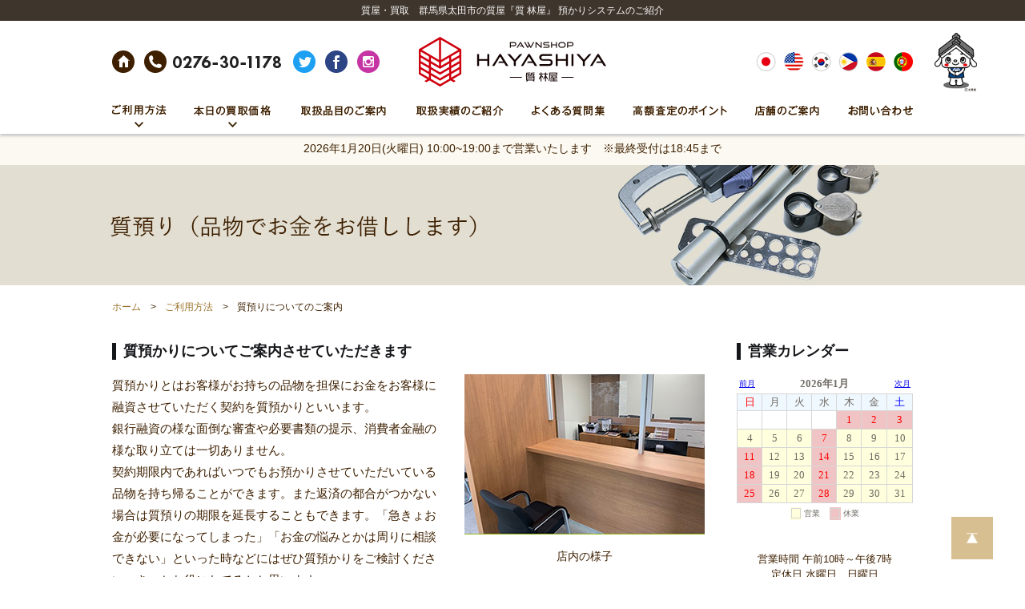

--- FILE ---
content_type: text/html; charset=UTF-8
request_url: https://www.hayashiya78.com/goriyou/azukari
body_size: 50055
content:
<!DOCTYPE html>
<html lang="ja">
<head>

<meta charset="utf-8">
<meta name="viewport" content="width=device-width">
<meta name="format-detection" content="telephone=no">
<meta http-equiv="X-UA-Compatible" content="IE=edge">
<meta name="author" content="質 林屋">


<link rel="shortcut icon" href="https://www.hayashiya78.com/cms/wp-content/themes/hayashiya78.com.ver.1/_images/_common/favicon.ico?1768975464">
<link rel="apple-touch-icon" href="https://www.hayashiya78.com/cms/wp-content/themes/hayashiya78.com.ver.1/_images/_common/favicon.png?1768975464">
<link rel="stylesheet" href="https://www.hayashiya78.com/cms/wp-content/themes/hayashiya78.com.ver.1/_css/_common/reset.css">
<link rel="stylesheet" href="https://www.hayashiya78.com/cms/wp-content/themes/hayashiya78.com.ver.1/_css/_common/common.css">
<link rel="stylesheet" href="https://www.hayashiya78.com/cms/wp-content/themes/hayashiya78.com.ver.1/_css/_common/layout.css">
<link rel="stylesheet" href="https://www.hayashiya78.com/cms/wp-content/themes/hayashiya78.com.ver.1/style.css" />
<link rel="stylesheet" href="https://www.hayashiya78.com/cms/wp-content/themes/hayashiya78.com.ver.1/_css/page/goriyou.css">

<!-- This site is optimized with the Yoast SEO plugin v11.0 - https://yoast.com/wordpress/plugins/seo/ -->
<title>質預りについてのご案内 | 質屋・買取 群馬県太田市の質屋『質 林屋』</title>
<meta name="description" content="群馬の頼れる質屋です。時計、貴金属、ブランド品の質預かりと買取は群馬・太田の質店にお任せ下さい。金, プラチナやダイヤ,ロレックス,ヴィトン以外にも電化製品・金券、商品券など多数お取扱可能です。栃木や埼玉からのご来店実績も多数。地域一番の高価査定を目標にまじめに営業中！"/>
<link rel="canonical" href="https://www.hayashiya78.com/goriyou/azukari" />
<meta property="og:locale" content="ja_JP" />
<meta property="og:type" content="article" />
<meta property="og:title" content="質預りについてのご案内 | 質屋・買取 群馬県太田市の質屋『質 林屋』" />
<meta property="og:description" content="群馬の頼れる質屋です。時計、貴金属、ブランド品の質預かりと買取は群馬・太田の質店にお任せ下さい。金, プラチナやダイヤ,ロレックス,ヴィトン以外にも電化製品・金券、商品券など多数お取扱可能です。栃木や埼玉からのご来店実績も多数。地域一番の高価査定を目標にまじめに営業中！" />
<meta property="og:url" content="https://www.hayashiya78.com/goriyou/azukari" />
<meta property="og:site_name" content="質屋・買取 群馬県太田市の質屋『質 林屋』" />
<meta property="og:image" content="http://[http_url]/_images/goriyou/_common/about-photo.jpg?20190425" />
<meta name="twitter:card" content="summary_large_image" />
<meta name="twitter:description" content="群馬の頼れる質屋です。時計、貴金属、ブランド品の質預かりと買取は群馬・太田の質店にお任せ下さい。金, プラチナやダイヤ,ロレックス,ヴィトン以外にも電化製品・金券、商品券など多数お取扱可能です。栃木や埼玉からのご来店実績も多数。地域一番の高価査定を目標にまじめに営業中！" />
<meta name="twitter:title" content="質預りについてのご案内 | 質屋・買取 群馬県太田市の質屋『質 林屋』" />
<meta name="twitter:image" content="http://[http_url]/_images/goriyou/_common/about-photo.jpg?20190425" />
<script type='application/ld+json' class='yoast-schema-graph yoast-schema-graph--main'>{"@context":"https://schema.org","@graph":[{"@type":"WebSite","@id":"https://www.hayashiya78.com/#website","url":"https://www.hayashiya78.com/","name":"\u8cea\u5c4b\u30fb\u8cb7\u53d6 \u7fa4\u99ac\u770c\u592a\u7530\u5e02\u306e\u8cea\u5c4b\u300e\u8cea \u6797\u5c4b\u300f","publisher":{"@id":"https://www.hayashiya78.com/#organization"},"potentialAction":{"@type":"SearchAction","target":"https://www.hayashiya78.com/?s={search_term_string}","query-input":"required name=search_term_string"}},{"@type":"WebPage","@id":"https://www.hayashiya78.com/goriyou/azukari#webpage","url":"https://www.hayashiya78.com/goriyou/azukari","inLanguage":"ja","name":"\u8cea\u9810\u308a\u306b\u3064\u3044\u3066\u306e\u3054\u6848\u5185 | \u8cea\u5c4b\u30fb\u8cb7\u53d6 \u7fa4\u99ac\u770c\u592a\u7530\u5e02\u306e\u8cea\u5c4b\u300e\u8cea \u6797\u5c4b\u300f","isPartOf":{"@id":"https://www.hayashiya78.com/#website"},"datePublished":"2016-07-22T07:13:13+00:00","dateModified":"2019-04-27T13:20:25+00:00","description":"\u7fa4\u99ac\u306e\u983c\u308c\u308b\u8cea\u5c4b\u3067\u3059\u3002\u6642\u8a08\u3001\u8cb4\u91d1\u5c5e\u3001\u30d6\u30e9\u30f3\u30c9\u54c1\u306e\u8cea\u9810\u304b\u308a\u3068\u8cb7\u53d6\u306f\u7fa4\u99ac\u30fb\u592a\u7530\u306e\u8cea\u5e97\u306b\u304a\u4efb\u305b\u4e0b\u3055\u3044\u3002\u91d1, \u30d7\u30e9\u30c1\u30ca\u3084\u30c0\u30a4\u30e4,\u30ed\u30ec\u30c3\u30af\u30b9,\u30f4\u30a3\u30c8\u30f3\u4ee5\u5916\u306b\u3082\u96fb\u5316\u88fd\u54c1\u30fb\u91d1\u5238\u3001\u5546\u54c1\u5238\u306a\u3069\u591a\u6570\u304a\u53d6\u6271\u53ef\u80fd\u3067\u3059\u3002\u6803\u6728\u3084\u57fc\u7389\u304b\u3089\u306e\u3054\u6765\u5e97\u5b9f\u7e3e\u3082\u591a\u6570\u3002\u5730\u57df\u4e00\u756a\u306e\u9ad8\u4fa1\u67fb\u5b9a\u3092\u76ee\u6a19\u306b\u307e\u3058\u3081\u306b\u55b6\u696d\u4e2d\uff01"}]}</script>
<!-- / Yoast SEO plugin. -->

<link rel='dns-prefetch' href='//s.w.org' />
		<script type="text/javascript">
			window._wpemojiSettings = {"baseUrl":"https:\/\/s.w.org\/images\/core\/emoji\/11.2.0\/72x72\/","ext":".png","svgUrl":"https:\/\/s.w.org\/images\/core\/emoji\/11.2.0\/svg\/","svgExt":".svg","source":{"concatemoji":"https:\/\/www.hayashiya78.com\/cms\/wp-includes\/js\/wp-emoji-release.min.js?ver=5.1.21"}};
			!function(e,a,t){var n,r,o,i=a.createElement("canvas"),p=i.getContext&&i.getContext("2d");function s(e,t){var a=String.fromCharCode;p.clearRect(0,0,i.width,i.height),p.fillText(a.apply(this,e),0,0);e=i.toDataURL();return p.clearRect(0,0,i.width,i.height),p.fillText(a.apply(this,t),0,0),e===i.toDataURL()}function c(e){var t=a.createElement("script");t.src=e,t.defer=t.type="text/javascript",a.getElementsByTagName("head")[0].appendChild(t)}for(o=Array("flag","emoji"),t.supports={everything:!0,everythingExceptFlag:!0},r=0;r<o.length;r++)t.supports[o[r]]=function(e){if(!p||!p.fillText)return!1;switch(p.textBaseline="top",p.font="600 32px Arial",e){case"flag":return s([55356,56826,55356,56819],[55356,56826,8203,55356,56819])?!1:!s([55356,57332,56128,56423,56128,56418,56128,56421,56128,56430,56128,56423,56128,56447],[55356,57332,8203,56128,56423,8203,56128,56418,8203,56128,56421,8203,56128,56430,8203,56128,56423,8203,56128,56447]);case"emoji":return!s([55358,56760,9792,65039],[55358,56760,8203,9792,65039])}return!1}(o[r]),t.supports.everything=t.supports.everything&&t.supports[o[r]],"flag"!==o[r]&&(t.supports.everythingExceptFlag=t.supports.everythingExceptFlag&&t.supports[o[r]]);t.supports.everythingExceptFlag=t.supports.everythingExceptFlag&&!t.supports.flag,t.DOMReady=!1,t.readyCallback=function(){t.DOMReady=!0},t.supports.everything||(n=function(){t.readyCallback()},a.addEventListener?(a.addEventListener("DOMContentLoaded",n,!1),e.addEventListener("load",n,!1)):(e.attachEvent("onload",n),a.attachEvent("onreadystatechange",function(){"complete"===a.readyState&&t.readyCallback()})),(n=t.source||{}).concatemoji?c(n.concatemoji):n.wpemoji&&n.twemoji&&(c(n.twemoji),c(n.wpemoji)))}(window,document,window._wpemojiSettings);
		</script>
		<style type="text/css">
img.wp-smiley,
img.emoji {
	display: inline !important;
	border: none !important;
	box-shadow: none !important;
	height: 1em !important;
	width: 1em !important;
	margin: 0 .07em !important;
	vertical-align: -0.1em !important;
	background: none !important;
	padding: 0 !important;
}
</style>
	<link rel='stylesheet' id='wp-block-library-css'  href='https://www.hayashiya78.com/cms/wp-includes/css/dist/block-library/style.min.css?ver=5.1.21' type='text/css' media='all' />
<link rel='https://api.w.org/' href='https://www.hayashiya78.com/wp-json/' />
<link rel="EditURI" type="application/rsd+xml" title="RSD" href="https://www.hayashiya78.com/cms/xmlrpc.php?rsd" />
<link rel="wlwmanifest" type="application/wlwmanifest+xml" href="https://www.hayashiya78.com/cms/wp-includes/wlwmanifest.xml" /> 
<meta name="generator" content="WordPress 5.1.21" />
<link rel='shortlink' href='https://www.hayashiya78.com/?p=27' />
<link rel="alternate" type="application/json+oembed" href="https://www.hayashiya78.com/wp-json/oembed/1.0/embed?url=https%3A%2F%2Fwww.hayashiya78.com%2Fgoriyou%2Fazukari" />
<link rel="alternate" type="text/xml+oembed" href="https://www.hayashiya78.com/wp-json/oembed/1.0/embed?url=https%3A%2F%2Fwww.hayashiya78.com%2Fgoriyou%2Fazukari&#038;format=xml" />
</head>
<body class="layout-lower page-azukari">

<header id="header">
  <p class="description"><strong>質屋・買取　群馬県太田市の質屋『質 林屋』 預かりシステムのご紹介</strong></p>
  
<div class="body">
  <div class="nav pc-content">
    <ul>
      <li><a href="https://www.hayashiya78.com/"><img src="https://www.hayashiya78.com/cms/wp-content/themes/hayashiya78.com.ver.1/_images/_common/header-nav-home.png" alt="HOME"></a></li>
      <li><a href="tel:0276-30-1178"><img src="https://www.hayashiya78.com/cms/wp-content/themes/hayashiya78.com.ver.1/_images/_common/header-nav-tel.png?1768975464" alt="TEL:0276-30-1178"></a></li>
      <li><a href="https://twitter.com/hayashiya78" target="_blank"><img src="https://www.hayashiya78.com/cms/wp-content/themes/hayashiya78.com.ver.1/_images/_common/header-nav-twitter.png" alt="twitter"></a></li>
      <li><a href="https://www.facebook.com/hayashiya78" target="_blank"><img src="https://www.hayashiya78.com/cms/wp-content/themes/hayashiya78.com.ver.1/_images/_common/header-nav-facebook.png" alt="Facebook"></a></li>
      <li><a href="https://www.instagram.com/hayashiya78/" target="_blank"><img src="https://www.hayashiya78.com/cms/wp-content/themes/hayashiya78.com.ver.1/_images/_common/header-nav-instagram.png" alt="Instagram"></a></li>
    </ul>
  </div>
  <div class="logo">
    <p><a href="https://www.hayashiya78.com/"><img src="https://www.hayashiya78.com/cms/wp-content/themes/hayashiya78.com.ver.1/_images/_common/header-logo.png?1768975464" alt="質屋・買取 群馬県太田市の質屋『質 林屋』"></a></p>
  </div>
  <div class="aside pc-content">
    <ul class="dropdown">
      <!--<li class="blog"><a href="https://www.hayashiya78.com/blog"><img src="https://www.hayashiya78.com/cms/wp-content/themes/hayashiya78.com.ver.1/_images/_common/header-btn-blog.png" alt="ブログ"></a></li>-->
      <li class="lang"><a><img src="https://www.hayashiya78.com/cms/wp-content/themes/hayashiya78.com.ver.1/_images/_common/header-lang.png" alt=""></a>
        <ul>
          <li><a hreflang="ja" href="https://www.hayashiya78.com/">日本語</a></li>
          <li><a hreflang="en" href="https://www.hayashiya78.com/en/">English</a></li>
          <li><a hreflang="kr" href="https://www.hayashiya78.com/kr/">한국</a></li>
          <li><a hreflang="tl" href="https://www.hayashiya78.com/tl/">tagalog</a></li>
          <li><a hreflang="es" href="https://www.hayashiya78.com/es/">español</a></li>
          <li><a hreflang="pt" href="https://www.hayashiya78.com/pt/">português</a></li>
        </ul>
      </li>
    </ul>
  </div>
  <div class="icon-menu-trigger sp-content" data-target="nav"><span></span></div>
</div>
</header>


<nav id="nav" class="icon-menu slide-contents"
  data-slide-contents-action=""
  data-slide-contents-fx="accordion"
  data-slide-contents-duration="800"
  data-slide-contents-easing="easeOutQuart"
  data-slide-contents-button=".slide-button"
  data-slide-contents-content=".slide-content"
  data-slide-contents-active=".active"
><div class="body clearfix">
  <ul class="icon-menu-list dropdown">
    <li class="">
      <a class="slide-button" href="https://www.hayashiya78.com/goriyou/">
        <img class="pc-content" src="https://www.hayashiya78.com/cms/wp-content/themes/hayashiya78.com.ver.1/_images/_common/nav-1.png" alt="ご利用方法">
        <span class="sp-content">ご利用方法</span>
      </a>
      <ul class="slide-content">
        <li><a href="https://www.hayashiya78.com/goriyou/azukari">質預りについてのご案内</a></li>
        <li><a href="https://www.hayashiya78.com/goriyou/kaitori">買取についてのご案内</a></li>
      </ul>
    </li>
    <li class="">
      <a class="slide-button">
        <img class="pc-content" src="https://www.hayashiya78.com/cms/wp-content/themes/hayashiya78.com.ver.1/_images/_common/nav-2.png" alt="本日の買取価格">
        <span class="sp-content">本日の買取価格</span>
      </a>
      <ul class="slide-content">
        <li><a href="https://www.hayashiya78.com/purchase/gold-platinum">金・プラチナ買取のご案内</a></li>
        <li><a href="https://www.hayashiya78.com/purchase/rolex">ロレックス買取のご案内</a></li>
        <li><a href="https://www.hayashiya78.com/purchase/louisvuitton">ルイ・ヴィトン買取のご案内</a></li>
        <li><a href="https://www.hayashiya78.com/purchase/diamond">ダイヤモンド買取のご案内</a></li>
        <li><a href="https://www.hayashiya78.com/purchase/shouhinken">金券・商品券買取のご案内</a></li>
        <li>
          <a class="slide-button">その他ブランド買取</a>
          <ul class="slide-content">
            <li><a href="https://www.hayashiya78.com/purchase/etc/omega">オメガ</a></li>
            <li><a href="https://www.hayashiya78.com/purchase/etc/cartier">カルティエ</a></li>
            <li><a href="https://www.hayashiya78.com/purchase/etc/bvlgari">ブルガリ</a></li>
            <li><a href="https://www.hayashiya78.com/purchase/etc/chanel">シャネル</a></li>
            <li><a href="https://www.hayashiya78.com/purchase/etc/gucci">グッチ</a></li>
            <li><a href="https://www.hayashiya78.com/purchase/etc/hermes">エルメス</a></li>
            <li><a href="https://www.hayashiya78.com/purchase/etc/breitling">ブライトリング</a></li>
            <li><a href="https://www.hayashiya78.com/purchase/etc/pc">パソコン・タブレット</a></li>
            <li><a href="https://www.hayashiya78.com/purchase/etc/electronics">電化製品</a></li>
            <li><a href="https://www.hayashiya78.com/purchase/etc/electrictools">電動工具</a></li>
          </ul>
        </li>
      </ul>
    </li>
    <li class=""><a href="https://www.hayashiya78.com/items">
      <img class="pc-content" src="https://www.hayashiya78.com/cms/wp-content/themes/hayashiya78.com.ver.1/_images/_common/nav-3.png" alt="取扱品目のご案内">
      <span class="sp-content">取扱品目のご案内</span>
    </a></li>
    <li class=""><a href="https://www.hayashiya78.com/example">
      <img class="pc-content" src="https://www.hayashiya78.com/cms/wp-content/themes/hayashiya78.com.ver.1/_images/_common/nav-4.png" alt="取扱実績のご紹介">
      <span class="sp-content">取扱実績のご紹介</span>
    </a></li>
    <li class=""><a href="https://www.hayashiya78.com/faq">
      <img class="pc-content" src="https://www.hayashiya78.com/cms/wp-content/themes/hayashiya78.com.ver.1/_images/_common/nav-5.png" alt="よくある質問集">
      <span class="sp-content">よくある質問集</span>
    </a></li>
    <li class=""><a href="https://www.hayashiya78.com/point">
      <img class="pc-content" src="https://www.hayashiya78.com/cms/wp-content/themes/hayashiya78.com.ver.1/_images/_common/nav-6.png" alt="高額査定のポイント">
      <span class="sp-content">高額査定のポイント</span>
    </a></li>
    <li class=""><a href="https://www.hayashiya78.com/shop">
      <img class="pc-content" src="https://www.hayashiya78.com/cms/wp-content/themes/hayashiya78.com.ver.1/_images/_common/nav-7.png" alt="店舗のご案内">
      <span class="sp-content">店舗のご案内</span>
    </a></li>
    <!--<li class="sp-content"><a href="https://www.hayashiya78.com/blog/">ブログ</a></li>-->
    <li class=""><a href="https://www.hayashiya78.com/contact">
      <img class="pc-content" src="https://www.hayashiya78.com/cms/wp-content/themes/hayashiya78.com.ver.1/_images/_common/nav-8.png" alt="お問い合わせ">
      <span class="sp-content">お問い合わせ</span>
    </a></li>
    <li class="lang sp-content">
      <a class="slide-button"><img src="https://www.hayashiya78.com/cms/wp-content/themes/hayashiya78.com.ver.1/_images/_common/header-lang.png" alt=""></a>
      <ul class="slide-content">
        <li><a href="https://www.hayashiya78.com/" hreflang="jp">日本語</a></li>
        <li><a href="https://www.hayashiya78.com/en/" hreflang="en">English</a></li>
        <li><a href="https://www.hayashiya78.com/kr/" hreflang="kr">한국</a></li>
        <li><a href="https://www.hayashiya78.com/tl/" hreflang="tl">tagalog</a></li>
        <li><a href="https://www.hayashiya78.com/es/" hreflang="es">español</a></li>
        <li><a href="https://www.hayashiya78.com/pt/" hreflang="pt">português</a></li>
      </ul>
    </li>
    <li class="icon sp-content">
      <a href="https://twitter.com/hayashiya78" target="_blank"><img src="https://www.hayashiya78.com/cms/wp-content/themes/hayashiya78.com.ver.1/_images/_common/header-nav-twitter.png" alt="twitter"></a>
      <a href="https://www.facebook.com/hayashiya78" target="_blank"><img src="https://www.hayashiya78.com/cms/wp-content/themes/hayashiya78.com.ver.1/_images/_common/header-nav-facebook.png" alt="Facebook"></a>
      <a href="https://www.instagram.com/hayashiya78/" target="_blank"><img src="https://www.hayashiya78.com/cms/wp-content/themes/hayashiya78.com.ver.1/_images/_common/header-nav-instagram.png" alt="Instagram"></a>
    </li>
  </ul>
</div></nav>

<div id="business-message">
  2026年1月20日(火曜日)  10:00~19:00まで営業いたします　※最終受付は18:45まで</div>

<div id="visual"><div class="body">
    <p><img src="https://www.hayashiya78.com/cms/wp-content/themes/hayashiya78.com.ver.1/_images/goriyou/azukari/visual.jpg?1768975464" alt="質預りについてのご案内"></p>
  </div></div>

<div id="breadcrumb"><div class="body">
  <ol>
    <li itemtype="http://data-vocabulary.org/Breadcrumb" itemscope>
      <a itemprop="url" href="https://www.hayashiya78.com/"><span itemprop="title">ホーム</span></a>
    </li>
        <li itemtype="http://data-vocabulary.org/Breadcrumb" itemscope>
            <a itemprop="url" href="https://www.hayashiya78.com/goriyou/"><span itemprop="title">ご利用方法</span></a>
          </li>
    <li>質預りについてのご案内</li>
      </ol>
</div></div><!--/body/breadcrumb-->

<div id="main-base"><div class="body clearfix">

<main id="main">
  
  <!-- **************************************************************************************************** -->
  
  <section id="about" class="section">
<h1 class="title-1">質預かりについてご案内させていただきます</h1>
<div class="clearfix">
<figure class="photo">
      <img src="https://www.hayashiya78.com/cms/wp-content/themes/hayashiya78.com.ver.1/_images/goriyou/_common/about-photo.jpg?20190425" alt=""></p>
<p class="caption">店内の様子</p>
</figure>
<div class="content">
<p>質預かりとはお客様がお持ちの品物を担保にお金をお客様に融資させていただく契約を質預かりといいます。<br />
      銀行融資の様な面倒な審査や必要書類の提示、消費者金融の様な取り立ては一切ありません。<br />
      契約期限内であればいつでもお預かりさせていただいている品物を持ち帰ることができます。また返済の都合がつかない場合は質預りの期限を延長することもできます。「急きょお金が必要になってしまった」「お金の悩みとかは周りに相談できない」といった時などにはぜひ質預かりをご検討ください。きっとお役にたてるかと思います。</p>
</p></div>
</p></div>
</section>
<p><!--/section--></p>
<p><!-- **************************************************************************************************** --></p>
<section id="flow" class="section">
<h1 class="title-1">質預り契約までの流れをご紹介します</h1>
<div class="flow column">
<h2 class="title">■ 品物を鑑定、評価させていただきます</h2>
<p>お客様がお持ちいただいた品物をお取扱いできるかも含め鑑定そして、査定させていただきます。お貸しできる金額につきましては現在の為替相場や市場動向なども勘案して、当店で保有している国内有数のオークション会場の最新の落札データを基に算出させていただきます。提示させていただいた融資額を金額貸りなければいけないという訳ではありません。査定額の範囲内であれば大丈夫なので貸りすぎてしまう心配がありません。</p>
<div class="detail clearfix">
<div class="photo"><img src="https://www.hayashiya78.com/cms/wp-content/themes/hayashiya78.com.ver.1/_images/_common/flow-azukari-photo-1.jpg" alt=""></div>
<div class="content">
<ul class="default">
<li>当店査定額がお客様の希望する金額に達しなかった場合はお取引をキャンセルすることが可能です。</li>
<li>鑑定料などの手数料は一切かかりませんのでご安心ください。</li>
</ul></div>
</p></div>
<p class="arrow"><img src="https://www.hayashiya78.com/cms/wp-content/themes/hayashiya78.com.ver.1/_images/_common/flow-arrow-down.png" alt="↓"></p>
</p></div>
<p><!--/column--></p>
<div class="flow column">
<h2 class="title">■ 質契約させていただく際に身分証明書の提示をお願いしております</h2>
<p>提示させていただいた金額でご納得いただけましたら身分証明書でご本人様の身分確認を取らせてさせていただきます。</p>
<div class="detail clearfix">
<div class="photo"><img src="https://www.hayashiya78.com/cms/wp-content/themes/hayashiya78.com.ver.1/_images/_common/flow-azukari-photo-2.jpg" alt=""></div>
<div class="content">
<ul class="default">
<li>お客様ご本人様と確認できる公的機関発行身分証明書の提示をお願いしています。（運転免許証、健康保険証、パスポート、住基カードなど）</li>
<li>マイナンバーカードでの身分確認は行っておりません。</li>
<li>有効期限が切れている証明書ではお取引できません。</li>
<li>18歳以上（高校生は不可）で成年後見人、禁治産、準禁治産宣告等を受けていない方であればどなたでも利用できます。</li>
<li>群馬県暴力団排除条例に基づき、左記に該当する方との取引はできません。</li>
<li>2回目以降の身分証の提示の必要はございません（住所、氏名、最終取引から数年経過している場合は再度身分確認が必要になります）</li>
</ul></div>
</p></div>
<p class="arrow"><img src="https://www.hayashiya78.com/cms/wp-content/themes/hayashiya78.com.ver.1/_images/_common/flow-arrow-down.png" alt="↓"></p>
</p></div>
<p><!--/column--></p>
<div class="flow column">
<h2 class="title">■ 質契約させていただき品物と引き換えに質札（預り証）をお客様にお渡しします</h2>
<p>お預かりさせていただく品物と引き換えに質札（質預り証）と融資させていただくお金をその場で現金にて直接お渡しいたします。お渡しした質札は品物を持ち帰る際や期限の延長をする際に必要になります。質札にはお客様の名前や融資させていただいた金額など、大切な内容が記載してありますので紛失する事の無い様に大切に保管して下さい。</p>
<div class="detail clearfix">
<div class="photo"><img src="https://www.hayashiya78.com/cms/wp-content/themes/hayashiya78.com.ver.1/_images/_common/flow-azukari-photo-3.jpg" alt=""></div>
<div class="content">
<ul class="default">
<li>質札の再発行は一切できません。また質札を紛失してしまった際は不正トラブル防止の為、ただちにご連絡ください。</li>
<li>当店からお客様に連絡（手紙、電話、メール等）は一切行なっておりませんので、流質期限など、お忘れないようにご自身で確認して下さい。</li>
<li>期限（流質）が切れてしまいますと品物を所有する権利がお客様から当店に移行して、質契約が終了いたしますので、お預かりさせていただいている品物はお返しできなくなります。</li>
</ul></div>
</p></div>
</p></div>
<p><!--/column--></p>
<div class="attention column">
<h2 class="title">ご注意していただきたい内容など</h2>
<ul class="default">
<li>当店のお取扱い基準により、質預りできない場合があります。詳細につきましては<a href="https://www.hayashiya78.com/items">取扱品目</a>をご覧ください。</li>
<li>質預りのお取引は店頭でのみ対応させていただきます。</li>
</ul></div>
<p><!--/column--></p>
</section>
<p><!--/section--></p>
<p><!-- **************************************************************************************************** --></p>
<section id="contract" class="section">
<h1 class="title-1">質契約後についてご紹介します</h1>
<div class="contract column">
<h2 class="title">■ 流質期限（質流れ）について</h2>
<figure class="photo"><img src="https://www.hayashiya78.com/cms/wp-content/themes/hayashiya78.com.ver.1/_images/goriyou/_common/contract-figure-1.png" alt=""></figure>
<ul class="default">
<li>お預かりさせていただいた品物の質預りの期間は3ヶ月間となります。この期間内に元金と質料の全額を返済していただくか、質料をお支払いいただき、期間の延長をしていただけない場合は、質預り期限を過ぎましたらお預かりさせていただいている品物を処分（流質）させていただきます。</li>
<li>お預かり期間中であればいつでもお持ち帰り（返済）できます。※休業日、営業時間外を除く。</li>
<li>都合がつかない場合には質料をお支払いいただければ期間を延長することができます。</li>
<li>期限日が定休日や臨時休業などと重なってしまった場合は自動的に期限を翌営業日にさせていただきます。</li>
</ul></div>
<p><!--/column--></p>
<div class="contract column">
<h2 class="title">■ 質料（質物保管手数料）について</h2>
<figure class="photo"><img src="https://www.hayashiya78.com/cms/wp-content/themes/hayashiya78.com.ver.1/_images/goriyou/_common/contract-figure-2.png" alt=""></figure>
<ul class="default">
<li>品物をお預りさせていただいた日（質契約の日）から次の月の同じ日（※1月10日～2月10日まで）が1ヶ月になります。1日でも過ぎてしまうと次の月の質料も加算されて2か月分という計算になります。また、質流れの期限当日が定休日や臨時休業と重なってしまった場合は翌営業日までが1ヶ月という計算になります。</li>
<li>質料の日割計算は行なっておりません。1日でも1ヶ月という計算になります。</li>
<li>質屋営業法に基づき当店では質料を1ヶ月3%～7%の範囲で設定させていただいております。質料はお預りさせていただいている融資額が高いほど段階的に質料が低くなる設定になっております。</li>
<li>質料につきましては質屋営業法第36条に基づきお取引させていただきます。</li>
</ul></div>
<p><!--/column--></p>
<div class="contract column">
<h2 class="title">■ 質預り期間の延長・更新について</h2>
<ul class="default">
<li>質預り期間終了日までに経過分の質料をお支払いいただければ期間を延長することができます。</li>
<li>原則は経過した質料3ヶ月分をお支払していただくのですが、お客様のご都合に応じて1ヵ月分からのお支払いにも対応させていただいております。</li>
<li>当店から質預り期間終了の連絡や通知などの案内は一切行なっておりませんのでお忘れない様お願いいたします。</li>
<li>期間が過ぎてしまった品物については数日間であれば当店に残っている可能性がありますので一度ご連絡ください。</li>
</ul></div>
<p><!--/column--></p>
</section>
<p><!--/section--></p>
<p><!-- **************************************************************************************************** --></p>
<section id="detail" class="section">
<h1 class="title-1">Aさんの質預りから、返済までの流れを図と文章でご案内させていただきます</h1>
<div class="column">
<p>Aさんはこのたび初めて質屋を利用しました。今回、Aさんは1月10日に来店して自分の品物で5万円を貸りていきました。そして数回の契約期間の延長を経て返済のメドが立ち、7月10日に来店して、元金と質料の全額清算して品物を持ち帰りました。<br />
		この一連の流れをなるべくわかりやすく下の図のように表現して説明させていただきますので、ご利用の際に参考にしてみて下さい。</p>
</p></div>
<p><!--/column--></p>
<div class="column">
<h2 class="title">■ 初回質預り期間は3ヶ月間です</h2>
<p><img src="https://www.hayashiya78.com/cms/wp-content/themes/hayashiya78.com.ver.1/_images/goriyou/azukari/contract-figure-5.png" alt=""></p>
<p class="arrow"><img src="https://www.hayashiya78.com/cms/wp-content/themes/hayashiya78.com.ver.1/_images/_common/flow-arrow-down.png" alt="↓"></p>
<p>まず1回目の質流れの期限までに返済の都合がつかなかったので、Aさんは4月10日に来店して①の部分の1ヵ月分の質料を支払って期間の延長をしたので次回の流質期限が5月10日に延長されました</p>
</p></div>
<p><!--/column--></p>
<div class="column">
<h2 class="title">■ <span style="color:#83b3b1;">■</span>部分（①）の部分の質料を入金</h2>
<p><img src="https://www.hayashiya78.com/cms/wp-content/themes/hayashiya78.com.ver.1/_images/goriyou/azukari/contract-figure-6.png" alt=""></p>
</p></div>
<p><!--/column--></p>
<div class="column">
<h2 class="title">■ 次回流質期限は下の図のようになります</h2>
<p><img src="https://www.hayashiya78.com/cms/wp-content/themes/hayashiya78.com.ver.1/_images/goriyou/azukari/contract-figure-7.png" alt=""></p>
<p class="arrow"><img src="https://www.hayashiya78.com/cms/wp-content/themes/hayashiya78.com.ver.1/_images/_common/flow-arrow-down.png" alt="↓"></p>
<p>そして2回目の流質期限の5月10日の期限に再度都合がつかなかったので、今回は5月10日に来店して②と③の部分の2ヵ月分の質料を支払って期限の延長をしたので、次回の流質期限が7月10日に延長されました。</p>
</p></div>
<p><!--/column--></p>
<div class="column">
<h2 class="title">■ <span style="color:#83b3b1;">■</span>部分（②と③）の部分の質料を入金</h2>
<p><img src="https://www.hayashiya78.com/cms/wp-content/themes/hayashiya78.com.ver.1/_images/goriyou/azukari/contract-figure-8.png" alt=""></p>
</p></div>
<p><!--/column--></p>
<div class="column">
<h2 class="title">■ 次回流質期限は下の図のようになります</h2>
<p><img src="https://www.hayashiya78.com/cms/wp-content/themes/hayashiya78.com.ver.1/_images/goriyou/azukari/contract-figure-9.png" alt=""></p>
<p class="arrow"><img src="https://www.hayashiya78.com/cms/wp-content/themes/hayashiya78.com.ver.1/_images/_common/flow-arrow-down.png" alt="↓"></p>
<p>今回、全額返済の都合がついたので、7月10日に来店して元金と残りの質料を清算して品物を持ち帰ることにしました。この時にお支払いいただく質料は④、⑤、⑥の部分の3ヵ月分の質料になります。</p>
<p><img src="https://www.hayashiya78.com/cms/wp-content/themes/hayashiya78.com.ver.1/_images/goriyou/azukari/contract-figure-10.png" alt=""></p>
<p>その他質預りに関する詳細につきましてはよくある質問集をご覧ください。</p>
</p></div>
<p><!--/column--></p>
</section>
<p><!--/section--></p>
  
  <!-- **************************************************************************************************** -->
  
</main><!--/main-->

<aside id="side">
  
<div id="calendar" class="column">
  <h2 class="title-1">営業カレンダー</h2>
  <div class="align-c"><iframe src="https://www.hayashiya78-goldplatinum.com/sys/inc_calendar/calendar.php" width="220" height="215" frameborder="0" scrolling="no"></iframe></div>
  <p class="align-c" style="margin-top:0;font-size: 0.85em;">営業時間 午前10時～午後7時<br>
  定休日 水曜日、日曜日</p>
    <!--<p class="align-c"><a href="https://www.hayashiya78.com/blog/"><img src="https://www.hayashiya78.com/cms/wp-content/themes/hayashiya78.com.ver.1/_images/_common/side-blog-bnr.png" alt="質屋ブログ"></a></p>-->
  </div><!--/column-->

<div id="knowledge" class="column">
  <h2 class="title-1">質屋に関する知識</h2>
  <ul>
    <li><a href="https://www.hayashiya78.com/faq">よくある質問</a></li>
    <li><a href="https://www.hayashiya78.com/point">高額査定のポイント</a></li>
    <li><a href="https://www.hayashiya78.com/about">質屋とは</a></li>
    <li><a href="https://www.hayashiya78.com/cashing">質屋と消費者金融の違い</a></li>
    <li><a href="https://www.hayashiya78.com/recycling">質屋とリサイクルショップの違い</a></li>
    <li><a href="https://www.hayashiya78.com/important1">偽装質屋にご注意下さい</a></li>
    <li><a href="https://www.hayashiya78.com/important2">悪質な訪問買取を行う業者にご注意ください</a></li>
    <li><a href="https://www.hayashiya78.com/important3">弊社の名をかたる悪質な業者にご注意下さい</a></li>
    <li><a href="https://www.hayashiya78.com/privacy">プライバシーポリシー</a></li>
    <li><a href="https://www.hayashiya78.com/sitepolicy">サイトポリシー</a></li>
    <li><a href="https://www.hayashiya78.com/link">リンク</a></li>
    <li><a href="https://www.hayashiya78.com/sitemap">サイトマップ</a></li>
  </ul>
</div>

<div class="column">
  <p class="align-c"><img src="https://www.hayashiya78.com/cms/wp-content/themes/hayashiya78.com.ver.1/_images/_common/shichimaru-2.png" alt="しちまる"></p>
</div>
</aside>

</div></div><!--/body/main-base-->


<div id="pagetop">
  <a href="#"><img src="https://www.hayashiya78.com/cms/wp-content/themes/hayashiya78.com.ver.1/_images/_common/pagetop.png" alt="↑"></a>
</div>

<div id="common">
  
  <div class="about"><div class="body">
    
    <div class="shop">
      <h3 class="title-1">店舗紹介</h3>
      <p>当店は質屋営業法ならびに古物営業法に基づき公安委員会の許可を受けて各種法令を遵守して営業しております。</p>
      <p class="note"><strong>訪問買取や電話での営業や勧誘は一切行っておりません。また当店を名乗って営業を行っている業者とは一切関係ありません</strong></p>
      <table>
        <tr>
          <th>店舗名</th>
          <td>質 林屋</td>
        </tr>
        <tr>
          <th>営業内容</th>
          <td>質屋営業法に基づいた質屋に関わる一切の業務と古物営業法に基づいた商品の買取ならびに商品の販売</td>
        </tr>
        <tr>
          <th>営業所住所</th>
          <td>〒373-0851 群馬県太田市飯田町582</td>
        </tr>
        <tr>
          <th>営業時間</th>
          <td>AM10:00〜PM7:00<br>
          （諸事情により臨時休業ならびに営業時間が変更になる場合があります。）</td>
        </tr>
        <tr>
          <th>休業日</th>
          <td>水曜日、日曜日</td>
        </tr>
        <tr>
          <th>電話番号</th>
          <td>0276-30-1178（接客対応中は電話に出られませんので時間をおいて再度おかけ直しください）</td>
        </tr>
        <tr>
          <th>営業許可番号</th>
          <td>群馬県公安委員会許可 421110001500号 質屋<br>
          群馬県公安委員会許可 421110223600号 古物商</td>
        </tr>
        <tr>
          <th>所属組合団体</th>
          <td>全国質屋組合連合会組合員<br>
          群馬県質屋組合連合会組合員<br>
          群馬県太田地区質屋組合組合員</td>
        </tr>
      </table>
    </div>
    
    <div class="trade">
      <h3 class="title-1">お取引実績</h3>
      <p style="color:#f00;">※下記地域に当質屋店舗はございません。店舗は群馬県太田市のみです。ご注意下さい。<br>
      ※下記地域より当質屋にご来店頂きお取引させていただきました。</p>
      <table>
        <tr>
          <th>群馬県／</th>
          <td>太田市、桐生市、館林市、伊勢崎市、前橋市、高崎市、みどり、藤岡、富岡、沼田、安中、渋川、（郡）邑楽、佐波、利根、勢多、吾妻、北群馬、多野、甘楽</td>
        </tr>
        <tr>
          <th>栃木県／</th>
          <td>足利市、佐野市、小山、さくら、栃木、矢板、真岡、芳賀、下野、宇都宮、鹿沼、那須塩原、那須鳥山、日光、（郡）下都賀、河内、芳賀</td>
        </tr>
        <tr>
          <th>埼玉県／</th>
          <td>熊谷市、羽生、本庄市、行田、北本、秩父、幸手、深谷、川越、鴻巣、東松山、入間、上尾、富士見、さいたま、桶川、所沢、ふじみ野、日高、越谷、飯能、坂戸、春日部、八潮、蓮田、加須、志木、草加、久喜、茂呂山、（郡）比企、児玉、北埼玉、北葛飾、南埼玉、大里、北足立</td>
        </tr>
        <tr>
          <th>茨城県／</th>
          <td>古河、桜川、日立、結城、、筑西、水戸坂東、石岡、土浦、ひたちなか、彼方、常陸太田、小美玉、つくば、つくばみらい、いわき、（郡）猿島</td>
        </tr>
        <tr>
          <th>神奈川県／</th>
          <td>横浜、川崎</td>
        </tr>
        <tr>
          <th>千葉県／</th>
          <td>野田、八千代、富里、千葉、佐倉、山武</td>
        </tr>
        <tr>
          <th>東京都／</th>
          <td>（区）江東、中央、荒川、品川、豊島、足立、墨田、港、府中、立川、羽村、調布、立川</td>
        </tr>
        <tr>
          <th>新潟県／</th>
          <td>長岡、魚沼、新潟、三条、柏崎、十日町</td>
        </tr>
        <tr>
          <th>長野県／</th>
          <td>長野、佐久、中野、東御、松本、千曲、岡谷、上田、（郡）北佐久、南佐久、下諏訪</td>
        </tr>
        <tr>
          <th>宮城県／</th>
          <td>仙台、（郡）遠田、亘理、伊具、桃生、柴田</td>
        </tr>
        <tr>
          <th>福島県／</th>
          <td>白川市、西白河郡</td>
        </tr>
      </table>
    </div>
    
    <div class="product">
      <h3 class="title-1">取扱商品</h3>
      <div class="list">
        <ul>
          <li>貴金属</li>
          <li>金</li>
          <li>プラチナ</li>
          <li>インゴット</li>
          <li>ダイヤモンド</li>
          <li>ロレックス</li>
          <li>ブルガリ</li>
          <li>オメガ</li>
          <li>カルティエ</li>
          <li>時計</li>
          <li>ネックレス</li>
          <li>指輪</li>
          <li>ピアス</li>
          <li>イアリング</li>
          <li>ルイ・ヴィトン</li>
          <li>エルメス</li>
          <li>シャネル</li>
          <li>グッチ</li>
          <li>宝飾品</li>
          <li>電化製品</li>
          <li>カメラ</li>
          <li>デジカメ</li>
          <li>着物</li>
          <li>和服</li>
          <li>毛皮</li>
          <li>楽器</li>
          <li>金券・商品券</li>
          <li>旅行券 他多数</li>
        </ul>
      </div>
    </div>
    
  </div></div>
  
  <div class="bnr"><div class="body">
    <ul>
      <li><a href="http://www.zenshichi.gr.jp/" target="_blank"><img src="https://www.hayashiya78.com/cms/wp-content/themes/hayashiya78.com.ver.1/_images/_common/common-bnr-1.jpg" alt="全国質屋組合連合会 加盟店"></a></li>
      <!--
      <li><a href="https://www.hayashiya78-goldplatinum.com/" target="_blank"><img src="https://www.hayashiya78.com/cms/wp-content/themes/hayashiya78.com.ver.1/_images/_common/common-bnr-3.jpg" alt="金・プラチナ・貴金属 高価買取"></a></li>
      -->
    </ul>
  </div></div>

</div><!--/common-->


<footer id="footer"><div class="body">
  <div class="nav slide-contents"
  data-slide-contents-action=""
  data-slide-contents-fx="accordion"
  data-slide-contents-duration="800"
  data-slide-contents-easing="easeOutQuart"
  data-slide-contents-button=".slide-button"
  data-slide-contents-content=".slide-content"
  data-slide-contents-active=".active">
    <ul class="item">
      <li><a href="https://www.hayashiya78.com/">ホーム</a></li>
      <li><a href="https://www.hayashiya78.com/information/">お知らせ</a></li>
      <li><a class="slide-button">ご利用方法</a>
        <ul class="slide-content">
          <li><a href="https://www.hayashiya78.com/goriyou/azukari">質預りについてのご案内</a></li>
          <li><a href="https://www.hayashiya78.com/goriyou/kaitori">買取についてのご案内</a></li>
        </ul>
      </li>
      <li><a href="https://www.hayashiya78.com/items">取扱品目のご案内</a></li>
      <li><a href="https://www.hayashiya78.com/trade">取扱実績のご紹介</a></li>
    </ul>
    <ul class="item">
      <li><a class="slide-button">本日の買取価格</a>
        <ul class="slide-content">
          <li><a href="https://www.hayashiya78.com/purchase/gold-platinum">金・プラチナ買取のご案内</a></li>
          <li><a href="https://www.hayashiya78.com/purchase/rolex">ロレックス買取のご案内</a></li>
          <li><a href="https://www.hayashiya78.com/purchase/louisvuitton">ルイ・ヴィトン買取のご案内</a></li>
          <li><a href="https://www.hayashiya78.com/purchase/diamond">ダイヤモンド買取のご案内</a></li>
          <li><a href="https://www.hayashiya78.com/purchase/shouhinken/">金券・商品券買取のご案内</a></li>
          <li><a>その他ブランド買取</a>
            <ul>
              <li><a href="https://www.hayashiya78.com/purchase/etc/omega">オメガ</a></li>
              <li><a href="https://www.hayashiya78.com/purchase/etc/cartier">カルティエ</a></li>
              <li><a href="https://www.hayashiya78.com/purchase/etc/bvlgari">ブルガリ</a></li>
              <li><a href="https://www.hayashiya78.com/purchase/etc/chanel">シャネル</a></li>
              <li><a href="https://www.hayashiya78.com/purchase/etc/gucci">グッチ</a></li>
              <li><a href="https://www.hayashiya78.com/purchase/etc/hermes">エルメス</a></li>
              <li><a href="https://www.hayashiya78.com/purchase/etc/breitling">ブライトリング</a></li>
              <li><a href="https://www.hayashiya78.com/purchase/etc/pc">パソコン・タブレット</a></li>
              <li><a href="https://www.hayashiya78.com/purchase/etc/electronics">電化製品</a></li>
              <li><a href="https://www.hayashiya78.com/purchase/etc/electrictools">電動工具</a></li>
            </ul>
          </li>
        </ul>
      </li>
    </ul>
    <ul class="item">
      <li><a href="https://www.hayashiya78.com/faq">よくある質問集</a></li>
      <li><a href="https://www.hayashiya78.com/point">高額査定のポイント</a></li>
      <li><a href="https://www.hayashiya78.com/about">質屋とは</a></li>
      <li><a href="https://www.hayashiya78.com/cashing">質屋と消費者金融の違い</a></li>
      <li><a href="https://www.hayashiya78.com/recycling">質屋とリサイクルショップの違い</a></li>
      <li><a href="https://www.hayashiya78.com/important1">偽装質屋にご注意下さい</a></li>
      <li><a href="https://www.hayashiya78.com/important2">悪質な訪問買取を行う業者にご注意ください</a></li>
      <li><a href="https://www.hayashiya78.com/important3">弊社の名をかたる悪質な業者にご注意下さい</a></li>
    </ul>
    <ul class="item">
      <li><a href="https://www.hayashiya78.com/shop">店舗のご案内</a></li>
      <!--<li><a href="https://www.hayashiya78.com/blog/">ブログ</a></li>-->
      <li><a href="https://www.hayashiya78.com/contact">お問い合わせ</a></li>
      <li><a href="https://www.hayashiya78.com/privacy">プライバシーポリシー</a></li>
      <li><a href="https://www.hayashiya78.com/sitepolicy">サイトポリシー</a></li>
      <li><a href="https://www.hayashiya78.com/link">リンク</a></li>
      <li><a href="https://www.hayashiya78.com/sitemap">サイトマップ</a></li>
    </ul>
  </div>
  <div class="footer">
    <div class="logo"><a href="https://www.hayashiya78.com/"><img src="https://www.hayashiya78.com/cms/wp-content/themes/hayashiya78.com.ver.1/_images/_common/footer-logo.png?1768975464" alt="質屋・買取 群馬県太田市の質屋『質 林屋』"></a></div>
    <div class="tel">
      <span class="tel-link">
        <img class="pc-content" src="https://www.hayashiya78.com/cms/wp-content/themes/hayashiya78.com.ver.1/_images/_common/footer-tel.png?1768975464" alt="TEL:0276-30-1178">
        <span class="sp-content">
          <span class="message">お電話は<br>こちらから</span>
          <span class="number">☎ 0276-30-1178</span>
        </span>
      </span>
    </div>
    <div class="address"><p>〒373-0851 群馬県太田市飯田町582</p></div>
  </div>
  <p class="copyright">Copyright &copy; SHICHI HAYASHIYA. All Rights Reserved.</p>
</div></footer>


<!--jQuery-->
<script src="https://www.hayashiya78.com/cms/wp-content/themes/hayashiya78.com.ver.1/_js/jquery/jquery-1.7.2.min.js"></script>
<script src="https://www.hayashiya78.com/cms/wp-content/themes/hayashiya78.com.ver.1/_js/jquery/jquery.easing.1.3.js"></script>

<!--ナビ：ドロップダウン-->
<script src="https://www.hayashiya78.com/cms/wp-content/themes/hayashiya78.com.ver.1/_js/nav/dropdown.js"></script>

<!--ナビ：固定-->
<script src="https://www.hayashiya78.com/cms/wp-content/themes/hayashiya78.com.ver.1/_js/scroll/fixed-header.js"></script>

<!--スクロール：アンカー要素-->
<script src="https://www.hayashiya78.com/cms/wp-content/themes/hayashiya78.com.ver.1/_js/scroll/hash.scroll.js"></script>

<!--ナビ：アイコンメニュー-->
<script src="https://www.hayashiya78.com/cms/wp-content/themes/hayashiya78.com.ver.1/_js/slider/slide-contents.js"></script>
<script>$(function() {
var trigger = $( '.icon-menu-trigger' );

trigger.each(function() {
  var
  _this  = $( this ),
  target = $( '#' + _this.data( 'target' ) );
  
  _this.on( 'click.icon-menu', function() {
    _this.add( target ).toggleClass( 'active' );
  });
});
});</script>

<!--サイド：買本日の買取価格-->
<script>
$(function(){
  $("#side .purchase .slide-button").click(function(){
    $(this).next(".slide-content").slideToggle();
    $(this).toggleClass("active");
  });
});
</script>

<!-- TEL for smart phone -->
<script>
$(function() {
  var
  trigger = '736',
  width = $( window ).innerWidth();
  if( width <= trigger ) {
    $( '.tel-link' ).each(function() {
      var tel = '0276301178';
      $( this ).wrap( $( '<a>' ).attr( 'href', 'tel:' + tel ) );
    });
  }
});
</script>

<script type="text/javascript">
var gaJsHost = (("https:" == document.location.protocol) ? "https://ssl." : "http://www.");
document.write(unescape("%3Cscript src='" + gaJsHost + "google-analytics.com/ga.js' type='text/javascript'%3E%3C/script%3E"));
</script>
<script type="text/javascript">
try {
var pageTracker = _gat._getTracker("UA-3276624-4");
pageTracker._trackPageview();
} catch(err) {}</script>

<!-- Google tag (gtag.js) -->
<script async src="https://www.googletagmanager.com/gtag/js?id=G-KX3RDY9FKE"></script>
<script>
  window.dataLayer = window.dataLayer || [];
  function gtag(){dataLayer.push(arguments);}
  gtag('js', new Date());

  gtag('config', 'G-KX3RDY9FKE');
</script>

<script type='text/javascript' src='https://www.hayashiya78.com/cms/wp-includes/js/wp-embed.min.js?ver=5.1.21'></script>

</body>
</html>

--- FILE ---
content_type: text/html; charset=UTF-8
request_url: https://www.hayashiya78-goldplatinum.com/sys/inc_calendar/calendar.php
body_size: 4576
content:
<!DOCTYPE html PUBLIC "-//W3C//DTD XHTML 1.0 Transitional//EN" "http://www.w3.org/TR/xhtml1/DTD/xhtml1-transitional.dtd">
<html xmlns="http://www.w3.org/1999/xhtml">
<head>
<meta http-equiv="Content-Type" content="text/html; charset=UTF-8" />
<meta http-equiv="Pragma" content="no-cache" />
<meta http-equiv="Cache-Control" content="no-store" />
<meta http-equiv="Cache-Control" content="no-cache" />
<meta http-equiv="Expires" content="-1" />
<title>カレンダー</title>

<style>
body,table {
	font-size: 10pt;
	word-break: break-all;
}
.holiday {
	background: #FDF;
}
</style>

</head>
<!--[if IE 8]><body class="msie8" bgcolor="#ffffff" text="#6f6b64" leftmargin="0" topmargin="0" marginwidth="0" marginheight="0"><![endif]-->
<!--[if !IE 8]><!--><body class="browser" bgcolor="#ffffff" text="#6f6b64" leftmargin="0" topmargin="0" marginwidth="0" marginheight="0"><!--<![endif]-->

<div>

<table width=100%>
 <tr>
  <td><a href="calendar.php?y=2025&m=12"><span style="font-size: 10px;">前月</span></a></td>
  <td align=center><b>2026年1月</b></td>
  <td align=right><a href="calendar.php?y=2026&m=2"><span style="font-size: 10px;">次月</span></a></td>
 </tr>
</table>

<div class="calendar">
<table width="100%" bordercolor="#D6D6D6" border="1" cellspacing="0" cellpadding="1" style="border-collapse: collapse">
 <tr bgcolor="#f0f8ff" align="center">
  <td width="14%"><font color="#ff0000">日</font></td>
  <td width="14%"><font color="#6f6b64">月</font></td>
  <td width="14%"><font color="#6f6b64">火</font></td>
  <td width="14%"><font color="#6f6b64">水</font></td>
  <td width="14%"><font color="#6f6b64">木</font></td>
  <td width="14%"><font color="#6f6b64">金</font></td>
  <td width="14%"><font color="#0000ff">土</font></td>
 </tr><tr align="center"><td height="20">&nbsp;</td>
<td height="20">&nbsp;</td>
<td height="20">&nbsp;</td>
<td height="20">&nbsp;</td>
<td height="20" bgcolor="#F0C4C4"><font color="#ff0000">1</font></td>
<td height="20" bgcolor="#F0C4C4"><font color="#ff0000">2</font></td>
<td height="20" bgcolor="#F0C4C4"><font color="#ff0000">3</font></td>
</tr>
<tr align="center"><td height="20" bgcolor="#ffffdd"><font color="#6f6b64">4</font></td>
<td height="20" bgcolor="#ffffdd"><font color="#6f6b64">5</font></td>
<td height="20" bgcolor="#ffffdd"><font color="#6f6b64">6</font></td>
<td height="20" bgcolor="#F0C4C4"><font color="#ff0000">7</font></td>
<td height="20" bgcolor="#ffffdd"><font color="#6f6b64">8</font></td>
<td height="20" bgcolor="#ffffdd"><font color="#6f6b64">9</font></td>
<td height="20" bgcolor="#ffffdd"><font color="#6f6b64">10</font></td>
</tr>
<tr align="center"><td height="20" bgcolor="#F0C4C4"><font color="#ff0000">11</font></td>
<td height="20" bgcolor="#ffffdd"><font color="#6f6b64">12</font></td>
<td height="20" bgcolor="#ffffdd"><font color="#6f6b64">13</font></td>
<td height="20" bgcolor="#F0C4C4"><font color="#ff0000">14</font></td>
<td height="20" bgcolor="#ffffdd"><font color="#6f6b64">15</font></td>
<td height="20" bgcolor="#ffffdd"><font color="#6f6b64">16</font></td>
<td height="20" bgcolor="#ffffdd"><font color="#6f6b64">17</font></td>
</tr>
<tr align="center"><td height="20" bgcolor="#F0C4C4"><font color="#ff0000">18</font></td>
<td height="20" bgcolor="#ffffdd"><font color="#6f6b64">19</font></td>
<td height="20" bgcolor="#ffffdd"><font color="#6f6b64">20</font></td>
<td height="20" bgcolor="#F0C4C4"><font color="#ff0000">21</font></td>
<td height="20" bgcolor="#ffffdd"><font color="#6f6b64">22</font></td>
<td height="20" bgcolor="#ffffdd"><font color="#6f6b64">23</font></td>
<td height="20" bgcolor="#ffffdd"><font color="#6f6b64">24</font></td>
</tr>
<tr align="center"><td height="20" bgcolor="#F0C4C4"><font color="#ff0000">25</font></td>
<td height="20" bgcolor="#ffffdd"><font color="#6f6b64">26</font></td>
<td height="20" bgcolor="#ffffdd"><font color="#6f6b64">27</font></td>
<td height="20" bgcolor="#F0C4C4"><font color="#ff0000">28</font></td>
<td height="20" bgcolor="#ffffdd"><font color="#6f6b64">29</font></td>
<td height="20" bgcolor="#ffffdd"><font color="#6f6b64">30</font></td>
<td height="20" bgcolor="#ffffdd"><font color="#6f6b64">31</font></td>
</tr>
</table>
</td>
</tr>
</table>



<div style="margin-top:3px;"></div>
<table style="font-size: 10px;" align="center">
 <tr>
  <td bgcolor="#ffffdd"><span style="border: solid 1px #D6D6D6;">　 </span></td>
  <td>営業</td>
  <td width=5></td>
  <td bgcolor="#F0C4C4"><span style="border: solid 1px #D6D6D6;">　 </span></td>
  <td>休業</td>
 </tr>
</table>



</div>


</body>
</html>

--- FILE ---
content_type: text/css
request_url: https://www.hayashiya78.com/cms/wp-content/themes/hayashiya78.com.ver.1/_css/_common/reset.css
body_size: 2528
content:
@charset "utf-8";

/* ****************************************************************************************************
   * common
**************************************************************************************************** */

* { outline:none; box-sizing:border-box; }

body { margin:0; padding:0; word-wrap:break-word; -webkit-text-size-adjust:none; }

header, nav, main, section, article, aside, figure, footer { display:block; margin:0; }

/* ****************************************************************************************************
   * link
**************************************************************************************************** */

a { text-decoration:none; }

a:hover { text-decoration:underline; }

a:hover img { opacity:0.7; transition:opacity 0.5s ease 0s; }

/* ****************************************************************************************************
   * title
**************************************************************************************************** */

h1, h2, h3, h4, h5, h6 { margin:0; padding:0; font-size:100%; font-weight:normal; font-style:normal; }

/* ****************************************************************************************************
   * text
**************************************************************************************************** */

p { margin:0; padding:0; }

p + * { margin-top:1em; }

* + p { margin-top:1em; }

/* ****************************************************************************************************
   * image
**************************************************************************************************** */

img { max-width:100%; height:auto !important; border:none; vertical-align:bottom; }

/* ****************************************************************************************************
   * iframe
**************************************************************************************************** */

iframe { max-width:100%; border:none; }

/* ****************************************************************************************************
   * table
**************************************************************************************************** */

table { font-size:inherit; font:100%; empty-cells:show; }

/* ****************************************************************************************************
   * form
**************************************************************************************************** */

form { margin:0; padding:0; }


--- FILE ---
content_type: text/css
request_url: https://www.hayashiya78.com/cms/wp-content/themes/hayashiya78.com.ver.1/_css/_common/common.css
body_size: 5826
content:
@charset "utf-8";

/* ****************************************************************************************************
   * タイトル
**************************************************************************************************** */

/* ::::::::::::::::::::::::::::::::::::::::::::::::::::::::::::::::::::::::::::::::::::::::::::::::::::
   * 1
/* ::::::::::::::::::::::::::::::::::::::::::::::::::::::::::::::::::::::::::::::::::::::::::::::::: */

.title-1 {
  font-size: 1.2em;
  font-weight: bold;
  line-height: 1.2;
  color: #151619;
  padding-left: 0.5em;
  border-left: 0.25em solid;
  margin-bottom: 1em;
}

/* ::::::::::::::::::::::::::::::::::::::::::::::::::::::::::::::::::::::::::::::::::::::::::::::::::::
   * 2
/* ::::::::::::::::::::::::::::::::::::::::::::::::::::::::::::::::::::::::::::::::::::::::::::::::: */

.title-2 {}

/* ::::::::::::::::::::::::::::::::::::::::::::::::::::::::::::::::::::::::::::::::::::::::::::::::::::
   * 3
/* ::::::::::::::::::::::::::::::::::::::::::::::::::::::::::::::::::::::::::::::::::::::::::::::::: */

.title-3 {}


/* ****************************************************************************************************
   * テキスト
**************************************************************************************************** */

.color-red { color:#f00; }

.align-l { text-align:left; }
.align-c { text-align:center; }
.align-r { text-align:right; }

/* ****************************************************************************************************
   * 画像
**************************************************************************************************** */

.inline-left  { margin-right:4.70%; margin-bottom:0.75em; float:left; }
.inline-right { margin-left:4.70%; margin-bottom:0.75em; float:right; }

.inline-left img,
.inline-right img {
  margin-left: auto;
  margin-right: auto;
  display: block;
}

.valign-t { vertical-align:top; }
.valign-m { vertical-align:middle; }
.valign-b { vertical-align:bottom; }

/* ****************************************************************************************************
   * テーブル
**************************************************************************************************** */

table.default + * { margin-top:1.5em; }

* + table.default { margin-top:1.5em; }

table.default { border-collapse:collapse; }

table.default th,
table.default td {
  padding: 0.5em;
  border: 1px solid #e0dbd2;
}

table.default th {
  font-weight: normal;
  text-align: center;
  vertical-align: middle;
  background: #f2f1ee;
}

table.default caption {
  text-align: left;
}

/* * ブレイクポイント ･････････････････ */

@media screen and (max-width:736px) {
}

/* ****************************************************************************************************
   * フレキシブル：グーグルマップ
**************************************************************************************************** */

.flex-map {
  height: 0;
  padding-bottom: 75%;
  overflow: hidden;
  position: relative;
}

.flex-map iframe {
  width: 100%;
  height: 100%;
  position: absolute;
  top: 0;
  left: 0;
}

/* ****************************************************************************************************
   * フレキシブル：動画
**************************************************************************************************** */

.flex-video {
	height: 0;
	padding-bottom: 56.25%;
	overflow: hidden;
	position: relative;
}

.flex-video iframe {
	width: 100%;
	height: 100%;
	position: absolute;
	top: 0;
	left: 0;
}

/* ****************************************************************************************************
   * リスト
**************************************************************************************************** */

/* ::::::::::::::::::::::::::::::::::::::::::::::::::::::::::::::::::::::::::::::::::::::::::::::::::::
   * ul
/* ::::::::::::::::::::::::::::::::::::::::::::::::::::::::::::::::::::::::::::::::::::::::::::::::: */

ul.default,
ul.default li {
  margin: 0;
  padding: 0;
}

ul.default {
  margin-left: 1.25em;
}

ul.default li ~ li {
  margin-top: 0.5em;
}

ul.default + * { margin-top:1.5em; }

* + ul.default { margin-top:1.5em; }

/* ::::::::::::::::::::::::::::::::::::::::::::::::::::::::::::::::::::::::::::::::::::::::::::::::::::
   * ol
/* ::::::::::::::::::::::::::::::::::::::::::::::::::::::::::::::::::::::::::::::::::::::::::::::::: */

ol.default,
ol.default li {
  margin: 0;
  padding: 0;
}

ol.default {
  margin-left: 1.75em;
}

ol.default li ~ li {
  margin-top: 0.5em;
}

ol.default + * { margin-top:1.5em; }

* + ol.default { margin-top:1.5em; }

/* ::::::::::::::::::::::::::::::::::::::::::::::::::::::::::::::::::::::::::::::::::::::::::::::::::::
   * dl
/* ::::::::::::::::::::::::::::::::::::::::::::::::::::::::::::::::::::::::::::::::::::::::::::::::: */

dl.default,
dl.default dt,
dl.default dd {
  margin: 0;
  padding: 0;
}

dl.default dt {
  font-weight: inherit;
}

dl.default dd {
  margin-top: 0.5em;
  margin-left: 2.25em;
  display: list-item;
  list-style: disc;
}

dl.default + * { margin-top:1.5em; }

* + dl.default { margin-top:1.5em; }

/* ****************************************************************************************************
   * フロート
**************************************************************************************************** */

.float-r { float:right; }
.float-l { float:left; }

/* ****************************************************************************************************
   * フロートクリア
**************************************************************************************************** */

.clearfix:after { content:''; display:block; clear:both; }

.clear { clear:both; }


--- FILE ---
content_type: text/css
request_url: https://www.hayashiya78.com/cms/wp-content/themes/hayashiya78.com.ver.1/_css/_common/layout.css
body_size: 22734
content:
@charset "utf-8";

/* ****************************************************************************************************
   * 全体
**************************************************************************************************** */

body {
  color: #3e2001;
  font: 15px/1.5 "游ゴシック体", "Yu Gothic", YuGothic, "ヒラギノ角ゴ Pro", "Hiragino Kaku Gothic Pro", "メイリオ", "Meiryo", sans-serif;
}

a {
  color: #9b732b;
}

.body {
  max-width: 1000px;
  margin-left: auto;
  margin-right: auto;
}

.section ~ .section {
  margin-top: 10%;
}

.column ~ .column {
  margin-top: 3em;
}

.sp-content {
  display: none;
}

@media screen and (max-width:736px) {
  .pc-content {
    display: none;
  }
  .sp-content {
    display: block;
  }
  body {
    font-size: 14px;
  }
  .body {
    width: 100%;
    padding-left: 3.125%;
    padding-right: 3.125%;
  }
}

/* ****************************************************************************************************
   * header
**************************************************************************************************** */

#header {
  background: #fff;
}

#header .description {
  font-size: 0.8em;
  color: #fff;
  text-align: center;
  line-height: 1.2;
  padding: 0.5em;
  background: #3e352c;
}

#header .description strong {
  font-weight: normal;
}

#header .body {
  position: relative;
  width: 1000px;
  display: table;
  padding: 20px 0 10px;
  margin-top: 0;
}

#header .body > * {
  display: table-cell;
  vertical-align: middle;
}

#header .body:before {
  content: '';
  display: block;
  width: 73px;
  height: 73px;
  position: absolute;
  top: 1em;
  right: -100px;
  background: url(../../_images/_common/shichimaru-1.png) no-repeat;
  background-size: contain;
}

@media screen and (max-width:736px) {
  #header .body {
    width: 100%;
    padding: 3.125%;
  }
  #header .body:before {
    content: none;
  }
  #header .pc-content {
    display: none;
  }
}

/* ::::::::::::::::::::::::::::::::::::::::::::::::::::::::::::::::::::::::::::::::::::::::::::::::::::
   * nav
/* ::::::::::::::::::::::::::::::::::::::::::::::::::::::::::::::::::::::::::::::::::::::::::::::::: */

#header .nav {
  width: 35%;
}

#header .nav ul,
#header .nav ul li {
  list-style: none;
  padding: 0;
  margin: 0;
}

#header .nav ul {
  letter-spacing: -0.4em;
}

#header .nav ul li {
  display: inline-block;
  vertical-align: top;
  letter-spacing: normal;
}

#header .nav ul li ~ li {
  margin-left: 0.8em;
}

/* ::::::::::::::::::::::::::::::::::::::::::::::::::::::::::::::::::::::::::::::::::::::::::::::::::::
   * logo
/* ::::::::::::::::::::::::::::::::::::::::::::::::::::::::::::::::::::::::::::::::::::::::::::::::: */

#header .logo {
  width: 30%;
  text-align: center;
}

@media screen and (max-width:736px) {
  #header .logo {
    width: 60%;
  }
  #header .logo img {
    width: 100%;
  }
}

/* ::::::::::::::::::::::::::::::::::::::::::::::::::::::::::::::::::::::::::::::::::::::::::::::::::::
   * aside
/* ::::::::::::::::::::::::::::::::::::::::::::::::::::::::::::::::::::::::::::::::::::::::::::::::: */

#header .aside {
  width: 35%;
  text-align: right;
}

#header .aside ul,
#header .aside ul li {
  list-style: none;
  padding: 0;
  margin: 0;
}

#header .aside > ul {
  letter-spacing: -0.5em;
}

#header .aside ul li.blog,
#header .aside ul li.lang {
  display: inline-block;
  vertical-align: middle;
  letter-spacing: normal;
}

#header .aside ul li.lang {
  position: relative;
  width: 196px;
  margin-left: 1em;
}

#header .aside ul li.lang a {
  cursor: pointer;
}

#header .aside ul.dropdown li ul {
  position: absolute;
  left: 0;
  z-index: 9999;
  min-width: 100%;
  text-align: left;
  white-space: nowrap;
  padding-top: 0.5em;
}

#header .aside ul.dropdown li ul li a {
  display: block;
  text-decoration: none;
  padding: 0.5em 0.5em 0.4em;
  background: #fff;
  border: 1px solid #ccc;
}

#header .aside ul.dropdown li ul li ~ li a {
  margin-top: -1px;
}

#header .aside ul.dropdown li ul li a:hover {
  background: #fbf9f1;
}


/* ****************************************************************************************************
   * nav
**************************************************************************************************** */

#nav {
  position: relative;
  z-index: 1000;
  background: #fff;
  padding: 0.75em 0 0.5em;
  box-shadow: 0 3px 3px #ccc;
}

#nav ul,
#nav ul li {
  list-style: none;
  padding: 0;
  margin: 0;
}

#nav ul li {
  position: relative;
}

@media all and (min-width:736px) {
  
  #nav ul.dropdown > li {
    float: left;
  }
  
  #nav ul.dropdown li a {
    position: relative;
    font-size: 0.9em;
    color: inherit;
    display: block;
    text-align: center;
    text-decoration: none;
  }
  
  #nav ul.dropdown > li > a {
    height: 30px;
    overflow: hidden;
  }
  
  #nav ul.dropdown > li.current > a img,
  #nav ul.dropdown > li:hover > a img {
    margin-top: -30px;
  }
  
  #nav ul.dropdown li a:hover,
  #nav ul.dropdown > li.current > a {
    color: #9b732b;
  }
  
  #nav ul.dropdown li a:hover img {
    opacity: 1;
  }
  
  #nav .body > ul.dropdown > li ul {
    display: none;
    position: absolute;
    z-index: 1000;
    min-width: 100%;
    background: #fff;
    border: 1px solid #ccc;
    box-shadow: 0 0 3px #ccc;
    white-space: nowrap;
  }
  
  #nav .body > ul.dropdown > li ul ul {
    top: 0;
    left: 100%;
  }
  
  #nav .body > ul.dropdown > li > ul li ~ li {
    border-top: 1px solid #ccc;
  }
  
  #nav .body > ul.dropdown > li > ul li a {
    text-align: left;
    padding: 0.6em 1em;
  }
  
  #nav .body > ul.dropdown > li > ul li a:hover {
    background: #fbf9f1;
  }
}

@media screen and (max-width:736px) {
  #nav {
    padding: 0;
  }
  #nav .body {
    padding: 0;
  }
  
  .icon-menu-trigger {
    position: absolute;
    top: 10%;
    right: 3.125%;
    width: 15%;
    height: 0;
    padding-top: 15%;
    background: #2e2210;
    border-radius: 0.5em;
  }
  
  .icon-menu-trigger:before,
  .icon-menu-trigger:after,
  .icon-menu-trigger span:before {
    content: '';
    position: absolute;
    left: 20%;
    display: block;
    width: 60%;
    height: 0;
    padding-top: 6%;
    background: #fff;
  }
  
  .icon-menu-trigger:before {
    top: 29%;
  }
  
  .icon-menu-trigger:after {
    top: 47%;
  }
  
  .icon-menu-trigger span:before {
    top: 66%;
  }
  
  #nav li a[target="_blank"]:after {
    content: '';
    top: 50%;
    width: 1em;
    height: 100%;
    background: url(../../_images/_common/icon-aside.png) no-repeat;
    background-size: contain;
    margin-top: -0.6em;
  }
  
  .icon-menu-trigger {
    cursor: pointer;
  }
  
  .icon-menu {
    width: 100%;
    opacity: 0;
    visibility: hidden;
    position: relative;
    right: 0;
    top: 0;
    left: 0;
    transition: all 0.3s ease-out 0.0s;
  }
  
  .icon-menu.active {
    opacity: 1;
    visibility: visible;
    z-index: 100;
  }
  
  .icon-menu ul {
    margin: 0;
    padding: 0;
    list-style: none;
    background: rgba(0,0,0,0.9);
  }
  
  .icon-menu-list {
    width: 100%;
    position: absolute;
  }
  
  .icon-menu-list > li ~ li {
    border-top: solid 1px #dcbd9f;
  }
  
  .icon-menu-list > li > a.active {
    background: rgba(0,0,0,0);
  }
  
  .icon-menu ul li span {
    font-size: 12px;
  }
  
  .icon-menu ul li a {
    color: #dcbd9f;
    padding: 0.75em 46px 0.75em 1em;
    display: block;
    text-decoration: none;
    position: relative;
  }
  
  .icon-menu ul li a:after {
    content: '＋';
    position: absolute;
    top: 50%;
    right: 1em;
    line-height: 1;
    margin-top: -0.5em;
  }
  
  .icon-menu ul li a[href]:after {
    content: '>';
  }
  
  .icon-menu ul li a.slide-button:after {
    content: '＋';
  }
  
  .icon-menu ul li a.active:after {
    content: '－';
  }
  
  .icon-menu ul ul {
    background: rgba(255,255,255,0.25);
    padding-left: 1.25em;
  }
  
  .icon-menu-list li.lang img {
    margin-right: 0.5em;
  }
  
  .icon-menu-list li.icon {
    padding-left: 0.75em !important;
  }
  
  .icon-menu-list li.icon a {
    display: inline-block;
    padding: 0.75em 0.23em;
  }
}

@media print {
  #nav {
    display: none;
  }
}

/* ****************************************************************************************************
   * visual
**************************************************************************************************** */

.layout-lower #visual {
  background-position: center 0;
  background-repeat: no-repeat;
  background-color: #e2ded1;
}

@media screen and (max-width:736px) {
  .layout-lower #visual .body {
    padding: 0;
  }
}

/* ****************************************************************************************************
   * breadcrumb
**************************************************************************************************** */

#breadcrumb ol,
#breadcrumb ol li {
  list-style: none;
  padding: 0;
  margin: 0;
}

#breadcrumb ol {
  font-size: 0.8em;
  letter-spacing: -0.4em;
  padding: 1.5em 0 3em;
}

#breadcrumb ol li {
  position: relative;
  z-index: 2;
  display: inline-block;
  vertical-align: top;
  letter-spacing: normal;
}

#breadcrumb ol li ~ li {
  padding-left: 2.5em;
}

#breadcrumb ol li ~ li:before {
  content: '>';
  position: absolute;
  top: 50%;
  left: 0;
  display: block;
  line-height: 1;
  margin: 0 1em;
  margin-top: -0.5em;
}

@media screen and (max-width:736px) {
  #breadcrumb ol {
    padding-bottom: 2em;
  }
  #breadcrumb ol li ~ li {
    padding-left: 1.25em;
  }
  #breadcrumb ol li ~ li:before {
    margin: 0 0.4em;
    margin-top: -0.5em;
  }
}

/* ****************************************************************************************************
   * visual
**************************************************************************************************** */

@media screen and (max-width:736px) {
  .layout-lower #visual {
    display: none;
  }
}

/* ****************************************************************************************************
   * main
**************************************************************************************************** */

#main {
  line-height: 1.86;
}

.layout-lower #main {
  width: 74%;
  float: left;
  padding-bottom: 9%;
}

@media screen and (max-width:736px) {
  .layout-lower #main {
    width: 100%;
    float: none;
  }
}

/* ****************************************************************************************************
   * side
**************************************************************************************************** */

#side {
  width: 22%;
  float: right;
  padding-bottom: 9%;
}

#side .info ul,
#side .info ul li {
  list-style: none;
  padding: 0;
  margin: 0;
}

#side .info ul li {
  border-top: 1px solid #d5cfc3;
  border-bottom: 1px solid #d5cfc3;
  margin-top: -1px;
}

#side .info ul li a {
  position: relative;
  display: block;
  color: inherit;
  text-decoration: none;
  padding: 0.5em 1em;
  padding-left: 2em;
}

#side .info ul li a:before {
  content: '';
  display: block;
  width: 1em;
  height: 100%;
  position: absolute;
  top: 40%;
  left: 1em;
  background: url(../../_images/_common/side-listmark-1.png) no-repeat;
}

#side .info ul li a:hover {
  background: #fbf9f1;
}

@media screen and (max-width:736px) {
  #side {
    width: 100%;
    float: none;
  }
}

/* ::::::::::::::::::::::::::::::::::::::::::::::::::::::::::::::::::::::::::::::::::::::::::::::::::::
   * calendar
/* ::::::::::::::::::::::::::::::::::::::::::::::::::::::::::::::::::::::::::::::::::::::::::::::::: */

#calendar table {
  width: 100%;
  font-size: 0.9em;
  table-layout: fixed;
  border-collapse: collapse;
  border: 1px solid #e0dbd2;
}

#calendar table th,
#calendar table td {
  font-weight: normal;
  text-align: center;
  vertical-align: middle;
  border: 1px solid #e0dbd2;
  padding: 0.1em 0;
}

#calendar table thead td {
  border: 0;
}

#calendar table tbody td:first-child {
  background: #ffd5d5;
}

#calendar .caption {
  font-size: 0.9em;
  text-align: center;
}

#calendar .caption .eigyou {
  position: relative;
  display: inline-block;
  padding-left: 1.2em;
}

#calendar .caption .eigyou:before {
  content: '';
  position: absolute;
  top: 50%;
  left: 0;
  display: block;
  width: 1em;
  height: 1em;
  border: 1px solid #e0dbd2;
  margin-top: -0.6em;
}

#calendar .caption .kyuugyou {
  position: relative;
  display: inline-block;
  padding-left: 1.2em;
  margin-left: 1em;
}

#calendar .caption .kyuugyou:before {
  content: '';
  position: absolute;
  top: 50%;
  left: 0;
  display: block;
  width: 1em;
  height: 1em;
  background: #ffd5d5;
  border: 1px solid #e0dbd2;
  margin-top: -0.6em;
}

/* ::::::::::::::::::::::::::::::::::::::::::::::::::::::::::::::::::::::::::::::::::::::::::::::::::::
   * knowledge
/* ::::::::::::::::::::::::::::::::::::::::::::::::::::::::::::::::::::::::::::::::::::::::::::::::: */

#side #knowledge ul,
#side #knowledge ul li {
  list-style: none;
  padding: 0;
  margin: 0;
}

#side #knowledge ul li a {
  position: relative;
  color: inherit;
  text-decoration: none;
  display: block;
  padding: 0.6em;
  padding-left: 2em;
  background: #e8dfc2;
  margin-bottom: 1px;
}

#side #knowledge ul li a:hover {
  background: #fbf9f1;
}

#side #knowledge ul li a:before {
  content: '';
  display: block;
  width: 0;
  height: 0;
  position: absolute;
  top: 1.3em;
  left: 1em;
  border: 0.35em solid transparent;
  border-left-color: inherit;
  margin-top: -0.35em;
}

#side #knowledge ul li:last-child a {
  border-bottom: 1px solid #908778;
}

/* ****************************************************************************************************
   * business-message
**************************************************************************************************** */

#business-message {
  position: relative;
  z-index: 1;
  font-size: 0.9em;
  text-align: center;
  padding: 0.7em;
  background: #fbf9f1;
}

/* ****************************************************************************************************
   * pagetop
**************************************************************************************************** */

#pagetop a {
  width: 3.5em;
  position: fixed;
  z-index: 999;
  right: 3.125%;
  bottom: 3.125%;
  display: block;
}

@media screen and (max-width:736px) {
  #pagetop a {
    bottom: 4em;
  }
}

/* ****************************************************************************************************
   * common
**************************************************************************************************** */

#common {
  font-size: 15px;
}

#common .about {
  padding: 4em 0;
  background: #fbf9f1;
}

/* ::::::::::::::::::::::::::::::::::::::::::::::::::::::::::::::::::::::::::::::::::::::::::::::::::::
   * shop
/* ::::::::::::::::::::::::::::::::::::::::::::::::::::::::::::::::::::::::::::::::::::::::::::::::: */

#common .shop {
  float: left;
  width: 48%;
  margin-bottom: 2em;
}

#common .shop .note {
  color: #d75600;
  margin-top: 0.25em;
}

#common .shop .note strong {
  font-weight: normal;
}

#common .shop table {
  width: 100%;
  border-collapse: collapse;
}

#common .shop table th,
#common .shop table td {
  font-weight: normal;
  padding: 0.5em;
  background: #fff;
  border: 1px solid #e0dbd2;
}

#common .shop table th {
  width: 8em;
  text-align: left;
}

/* ::::::::::::::::::::::::::::::::::::::::::::::::::::::::::::::::::::::::::::::::::::::::::::::::::::
   * trade
/* ::::::::::::::::::::::::::::::::::::::::::::::::::::::::::::::::::::::::::::::::::::::::::::::::: */

#common .trade {
  float: right;
  width: 48%;
  margin-bottom: 2em;
}

#common .trade table {
  width: 100%;
  border-collapse: collapse;
}

#common .trade table th {
  width: 5.5em;
  text-align: left;
  vertical-align: top;
  padding: 0.25em 0;
}

#common .trade table td {
  padding: 0.25em 0;
}

/* ::::::::::::::::::::::::::::::::::::::::::::::::::::::::::::::::::::::::::::::::::::::::::::::::::::
   * product
/* ::::::::::::::::::::::::::::::::::::::::::::::::::::::::::::::::::::::::::::::::::::::::::::::::: */

#common .product {
  clear: both;
}

#common .product .list {
  background: #fff;
  padding: 1.5%;
  border: 1px solid #e0dbd2;
}

#common .product .list ul,
#common .product .list ul li {
  list-style: none;
  padding: 0;
  margin: 0;
}

#common .product .list ul li {
  position: relative;
  display: inline-block;
  vertical-align: top;
  margin: 0.4em 1em;
  padding-left: 0.6em;
}

#common .product .list ul li:before {
  content: '';
  position: absolute;
  top: 50%;
  left: 0;
  display: block;
  width: 5px;
  height: 5px;
  background: #000;
  border-radius: 50%;
  margin-top: -4px;
}

/* ::::::::::::::::::::::::::::::::::::::::::::::::::::::::::::::::::::::::::::::::::::::::::::::::::::
   * bnr
/* ::::::::::::::::::::::::::::::::::::::::::::::::::::::::::::::::::::::::::::::::::::::::::::::::: */

#common .bnr {
  padding: 2em 0;
  background: #3e352c;
}

#common .bnr ul,
#common .bnr ul li {
  list-style: none;
  padding: 0;
  margin: 0;
}

#common .bnr ul {
  display: table;
  table-layout: fixed;
  margin: 0 auto;
}

#common .bnr ul li {
  padding: 0 15px;
  display: table-cell;
  vertical-align: top;
}

@media screen and (max-width:736px) {
  #common .shop,
  #common .trade {
    width: 100%;
    float: none;
  }
  #common .bnr {
    padding: 3% 0;
  }
  #common .bnr ul {
    width: 100%;
    display: block;
    text-align: center;
  }
  #common .bnr ul li {
    display: inline-block;
  }
  #common .bnr ul li ~ li {
    margin-top: 2%;
  }
}

/* ****************************************************************************************************
   * footer
**************************************************************************************************** */

/* ::::::::::::::::::::::::::::::::::::::::::::::::::::::::::::::::::::::::::::::::::::::::::::::::::::
   * nav
/* ::::::::::::::::::::::::::::::::::::::::::::::::::::::::::::::::::::::::::::::::::::::::::::::::: */

#footer .nav ul,
#footer .nav ul li {
  list-style: none;
  padding: 0;
  margin: 0;
}

#footer .nav {
  width: 100%;
  display: table;
  table-layout: fixed;
  padding: 2em 0;
}

#footer .nav ul.item {
  display: table-cell;
  vertical-align: top;
}

#footer .nav ul.item ~ ul.item {
  padding-left: 0.5em;
}

#footer .nav ul.item li a {
  position: relative;
  display: block;
  color: inherit;
  padding-left: 0.8em;
  margin-bottom: 1em;
}

#footer .nav ul.item > li > a:after {
  content: '';
  display: block;
  width: 0;
  height: 0;
  position: absolute;
  top: 50%;
  left: 0;
  border: 0.35em solid transparent;
  border-left-color: inherit;
  margin-top: -0.35em;
}

#footer .nav ul.item > li > ul li {
  list-style: disc;
  margin-left: 1.5em;
}

#footer .nav ul.item > li > ul > li a {
  padding-left: 0;
}

@media screen and (max-width:736px) {
  #footer .body {
    padding: 0;
  }
  #footer .nav {
    padding: 0;
  }
  #footer .nav ul.item {
    display: block;
  }
  #footer .nav ul.item ~ ul.item {
    padding-left: 0;
  }
  #footer .nav ul.item > li {
    padding-left: 3.125%;
    padding-right: 3.125%;
    border-bottom: 1px solid #ccc;
  }
  #footer .nav ul.item li a {
    padding: 0.75em;
    margin: 0;
  }
  #footer .nav ul.item li a:after {
    left: auto;
    right: 0;
    border-width: 0.65em;
    margin-top: -0.7em;
  }
  #footer .nav ul.item a.slide-button:after {
    right: 0.4em;
    border-left-color: transparent;
    border-top-color: inherit;
    margin-top: -0.35em;
  }
  #footer .nav ul.item a.slide-button.active:after {
    border-top-color: transparent;
    border-bottom-color: inherit;
    margin-top: -1em;
  }
}

/* ::::::::::::::::::::::::::::::::::::::::::::::::::::::::::::::::::::::::::::::::::::::::::::::::::::
   * footer
/* ::::::::::::::::::::::::::::::::::::::::::::::::::::::::::::::::::::::::::::::::::::::::::::::::: */

#footer .footer {
  text-align: center;
  letter-spacing: -0.4em;
  padding: 1em 0;
  border-top: 1px solid #e0dbd2;
  margin-left: -1em;
}

#footer .footer > * {
  display: inline-block;
  vertical-align: middle;
  letter-spacing: normal;
  margin-top: 1em;
  margin-left: 1em;
}

#footer .footer .address {
  font-size: 0.9em;
}

@media screen and (max-width:736px) {
  #footer {
    padding-bottom: 4em;
  }
  #footer .footer {
    border-top: 0;
  }
  #footer .footer .tel {
    display: block;
    position: fixed;
    left: 0;
    bottom: 0;
    z-index: 99999;
    width: 100%;
    padding: 0.5em;
    background: #3e352c;
    margin: 0;
  }
  #footer .footer .tel a {
    display: block;
    color: #fff;
    text-decoration: none;
  }
  #footer .footer .tel .number {
    display: inline-block;
    vertical-align: middle;
    font-size: 1.55em;
    font-weight: bold;
  }
  #footer .footer .tel .message {
    position: relative;
    display: inline-block;
    vertical-align: middle;
    font-size: 0.8em;
    text-align: left;
    padding-left: 2em;
    margin-right: 0.5em;
  }
  #footer .footer .tel .message:before {
    position: absolute;
    top: 50%;
    left: 0;
    display: block;
    content: '>';
    line-height: 1.5em;
    text-align: center;
    color: #000;
    width: 1.5em;
    height: 1.5em;
    background: #fff;
    border-radius: 50%;
    margin-top: -0.75em;
  }
}

/* ::::::::::::::::::::::::::::::::::::::::::::::::::::::::::::::::::::::::::::::::::::::::::::::::::::
   * copyright
/* ::::::::::::::::::::::::::::::::::::::::::::::::::::::::::::::::::::::::::::::::::::::::::::::::: */

#footer .copyright {
  font-size: 0.75em;
  text-align: center;
  padding: 0.25em;
}


--- FILE ---
content_type: text/css
request_url: https://www.hayashiya78.com/cms/wp-content/themes/hayashiya78.com.ver.1/style.css
body_size: 2132
content:
@charset "utf-8";

/*
 Theme Name: 質 林屋 様
Description: 質 林屋 様 CMS テーマ
    Version: ver.1
     Author: 株式会社ディーアイシー
 Author URI: http://www.d-ic.com/
*/

/* ****************************************************************************************************
   * 画像
**************************************************************************************************** */

/* キャプション */

.wp-caption {
  width: auto !important;
}

.wp-caption.aligncenter {
  text-align: center;
}

.wp-caption-text {
  margin: 0.5em auto;
  display: table;
  line-height: 1.5;
  color: #333;
  font-size: 0.8em;
}

/* 左寄せ */

.alignleft {
  margin: 0 2em 0.5em 0;
	float: left;
}

.alignleft + p {
  margin-top: 0;
}

/* 右寄せ */

.alignright {
  margin: 0 0 0.5em 2em;
	float: right;
}

.alignright + p {
  margin-top: 0;
}

/* 中央寄せ */

.aligncenter {
  margin-left: auto;
  margin-right: auto;
  margin-bottom: 1.5em;
	display: block;
}

/* ****************************************************************************************************
   * ページャー
**************************************************************************************************** */

div.pager ul {
	margin: 0;
	padding: 0;
	list-style: none;
	letter-spacing: -0.4em;
	text-align: center;
}

div.pager ul li {
	margin: 0 3px;
	letter-spacing: normal;
	text-align: center;
	font-size: 13px;
	vertical-align: middle;
	display: inline-block;
	position: relative;
}

div.pager ul li a {
	padding: 0.5em 0.6em;
	display: block;
  line-height: 1;
	color: #ccc;
	text-decoration: none;
  border: solid 1px #e0dbd2;
  background: #fff;
}

div.pager ul li a[href] {
	color: inherit;
}

div.pager ul li a[href]:hover {
	color: #fff;
	text-decoration: none;
  border: solid 1px #3e2001;
  background: #3e2001;
}

div.pager ul li.current a {
	color: #fff;
  border: solid 1px #3e2001;
  background: #3e2001;
}

div.pager ul li.prev a {
  border: solid 1px inherit;
}

div.pager ul li.next a {
  border: solid 1px inherit;
}

div.pager ul li.dot {
	color: inherit;
  border: none;
	background: none;
}


--- FILE ---
content_type: text/css
request_url: https://www.hayashiya78.com/cms/wp-content/themes/hayashiya78.com.ver.1/_css/page/goriyou.css
body_size: 4570
content:
@charset "utf-8";

#flow .flow {
  position: relative;
  padding: 1em 2em;
  border: 1px solid #e0dbd2;
}

#flow .flow .title {
  font-size: 1.2em;
  font-weight: bold;
  color: #9b732b;
}

#flow .flow .detail .photo {
  width: 120px;
  float: left;
}

#flow .flow .detail .content {
  width: 540px;
  float: right;
}

#flow .flow .detail .content ul li {
  color: #d75600;
}

#flow .flow .detail .content ul li span {
  display: inline-block;
  width: 17em;
}

#flow .flow .detail .content ul li .btn {
  position: relative;
  display: inline-block;
  color: #3e2001;
  text-decoration: none;
  text-align: center;
  padding: 0.2em 1.5em;
  background: #fbf9f1;
  border-bottom: 1px solid #b6b4b5;
  border-radius: 6px;
}

#flow .flow .detail .content ul li .btn:before {
  content: '';
  display: inline-block;
  vertical-align: middle;
  width: 0;
  height: 0;
  border: 0.3em solid transparent;
  border-left-color: inherit;
}

#flow .flow .detail .content ul li .btn:hover {
  opacity: 0.8;
}

#flow .flow .arrow {
  position: absolute;
  top: 100%;
  left: 0;
  right: 0;
  text-align: center;
  margin: 0;
}

#flow .attention .title {
  font-size: 1.1em;
  font-weight: bold;
  padding-left: 30px;
  background: url(../../_images/_common/flow-attention-icon.png) left center no-repeat;
}

#flow .attention ul li {
  margin-top: 0;
}

@media screen and (max-width:736px) {
  #flow .flow .detail .photo,
  #flow .flow .detail .content {
    width: 100%;
    float: none;
  }
  #flow .flow .detail .photo {
    text-align: center;
    margin-bottom: 1em;
  }
}

/* ****************************************************************************************************
   * index
**************************************************************************************************** */

.page-index #visual {
  background-image: url(../../_images/goriyou/visual-bg.jpg?20190425);
}

.page-index .guide .contents {
  padding: 3% 3% 4%;
  border: 1px solid #e0dbd2;
}

.page-index .guide .contents .photo {
  width: 220px;
  float: left;
  margin: 0;
}

.page-index .guide .contents .content {
  width: 450px;
  float: right;
}

.page-index .guide .contents .content .title {
  font-size: 1.2em;
  font-weight: bold;
  color: #9b732b;
}

.page-index .guide .contents .content .btn {
  margin-top: 2em;
}

@media screen and (max-width:736px) {
  .page-index .guide .contents .photo,
  .page-index .guide .contents .content {
    width: 100%;
    float: none;
  }
  .page-index .guide .contents .photo {
    text-align: center;
    margin-bottom: 1em;
  }
  .page-index .guide .contents .content .btn {
    text-align: center;
  }
}

/* ****************************************************************************************************
   * azukari
**************************************************************************************************** */

.page-azukari #visual {
  background-image: url(../../_images/goriyou/azukari/visual-bg.jpg?20190425);
}

.page-azukari #about .photo {
  width: 300px;
  float: right;
  margin: 0;
}

.page-azukari #about .photo .caption {
  font-size: 0.9em;
  text-align: center;
  margin-top: 0.5em;
}

.page-azukari #about .content {
  width: 410px;
  float: left;
}

.page-azukari #contract .contract .title {
  font-size: 1.2em;
  font-weight: bold;
  color: #9b732b;
}

.page-azukari #contract .contract .photo {
  margin: 0;
  margin-top: 1em;
}

.page-azukari #detail .title {
  font-size: 1.2em;
  font-weight: bold;
  color: #9b732b;
}

.page-azukari #detail .arrow {
  text-align: center;
}

@media screen and (max-width:736px) {
  .page-azukari #about .photo,
  .page-azukari #about .content {
    width: 100%;
    float: none;
  }
  .page-azukari #about .photo {
    text-align: center;
    margin-bottom: 1em;
  }
}

/* ****************************************************************************************************
   * kaitori
**************************************************************************************************** */

.page-kaitori #visual {
  background-image: url(../../_images/goriyou/kaitori/visual-bg.jpg?20190425);
}

.page-kaitori #about .photo {
  width: 300px;
  float: right;
  margin: 0;
}

.page-kaitori #about .photo .caption {
  font-size: 0.9em;
  text-align: center;
  margin-top: 0.5em;
}

.page-kaitori #about .content {
  width: 410px;
  float: left;
}

@media screen and (max-width:736px) {
  .page-kaitori #about .photo,
  .page-kaitori #about .content {
    width: 100%;
    float: none;
  }
  .page-kaitori #about .photo {
    text-align: center;
    margin-bottom: 1em;
  }
}


--- FILE ---
content_type: application/javascript
request_url: https://www.hayashiya78.com/cms/wp-content/themes/hayashiya78.com.ver.1/_js/nav/dropdown.js
body_size: 2280
content:
/**
 * 〈ドロップダウンメニュー〉
 *
 * 作成者     : 株式会社ディーアイシー
 * 作成者 URI : http://www.d-ic.com/
 * 最終更新日 : 2015.02.03
 */
;(function($) {
  
  var
  //ブレイクポイント
  triggerWidth = '736',
  width = $( window ).innerWidth(),
  trigger = triggerWidth ? triggerWidth : 0;
  if( width >= trigger ) {
  
  var
  element     = $( 'ul.dropdown' ),
  target      = $( 'li', element ),
  showSpeed   = 100,
  showEasing  = 'swing',
  hideSpeed   = 100,
  hideEasing  = 'swing';
  
  element.find( 'ul' ).hide();
  
  // 対象にイベントを付与
  target.bind({
    
    // 対象要素にマウスポインタが入った場合
    mouseenter: function() {
      
      var _this   = $( this ).addClass( 'active' );
      var _target = _this.find( 'ul:first' ).stop( true, true );
      var check   = _this.is( ':has(> ul)' );
      
      // 子要素に ul がある場合
      if( check ) {
        // 兄弟要素のアニメーションを中止し非表示
        _this.siblings().find( 'ul:first' ).stop( true, true ).hide();
        // 表示アニメーション
        showAnimate( _target, 50, showSpeed, showEasing );
      }
      // 子要素に ul がない場合
      else {
        // 表示アニメーション
        showAnimate( _target, 50, showSpeed, showEasing );
      }
      
    },
    
    // 対象要素からマウスポインタがはずれた場合
    mouseleave: function() {
      
      var _this   = $( this ).removeClass( 'active' );
      var _target = _this.find( 'ul:first' ).stop( true, true );
      
      // 非表示アニメーション
      hideAnimate( _target, 50, hideSpeed, hideEasing );
      
    }
    
  });
  
  // 表示アニメーション
  function showAnimate( obj, delay, speed, easing ) {
    obj.delay( delay ).animate({
      height: 'show'
    },
    {
      duration: speed,
      easing:   easing,
      complete: function() {
        $( this ).css({ 'overflow':'visible' });
      }
    });
  }
  
  // 非表示アニメーション
  function hideAnimate( obj, delay, speed, easing ) {
    obj.delay( delay ).animate({
      height: 'hide'
    },
    {
      duration: speed,
      easing:   easing
    });
  }
  
  }
  
})(jQuery);


--- FILE ---
content_type: application/javascript
request_url: https://www.hayashiya78.com/cms/wp-content/themes/hayashiya78.com.ver.1/_js/scroll/fixed-header.js
body_size: 2636
content:
/**
 * 〈位置固定〉
 *
 * 最終更新日 : 2015.08.07
 */
;(function($) {
  
  
  var
  // 位置固定する対象要素
  targetElement = '#nav',
  // 位置固定イベントが発動するウィンドウの横幅（数値以上の時に発動）
  // 不要な場合は、0、null、false、''、のいずれかを設定
  triggerWidth = 736,
  // 非固定時のスタイル
  staticStyle = { 'width':'', 'position':'', 'top':'', 'z-index':'' },
  // 固定時のスタイル
  fixedStyle  = { 'width':'100%', 'position':'fixed', 'top':0, 'z-index':1000 };
  
  
  var
  // 値取得用変数
  offset, height, scrollVal;
  
  var
  // body の初期値
  htmlBody = $( 'body' ),
  bodyMargin = htmlBody.css( 'marginTop' );
  
  var
  // リサイズイベント完了チェック用変数
  resizeTimer = null;
  
  /**
   * 対象要素にイベントを設定
   */
  $( targetElement ).on( 'fixedElement', function( event ) {
    // イベント対象要素を初期化
    htmlBody.css({ 'margin-top':bodyMargin });
    $( this ).css( staticStyle );
    
    // 設定値を取得
    offset    = $( this ).offset().top;
    height    = $( this ).innerHeight();
    scrollVal = $( window ).scrollTop();
    
    var
    width = $( window ).innerWidth();
    trigger = triggerWidth ? triggerWidth : 0;
    
    if( width > trigger ) {
      // スクロール量が対象要素の位置以上の場合は、位置固定
      if( scrollVal > offset ) {
        htmlBody.css({ 'margin-top':height });
        $( this ).addClass( 'fixed' ).css( fixedStyle );
      }
      
      // スクロール量が対象要素の位置以下の場合は、位置固定を解除
      else {
        htmlBody.css({ 'margin-top':'' });
        $( this ).removeClass( 'fixed' ).css( staticStyle );
      }
    }
    else {
      htmlBody.css({ 'margin-top':bodyMargin });
      $( this ).css( staticStyle );
    }
  });
  
  /**
   * ウィンドウにイベントを設定
   */
  $( window ).on( 'load resize scroll', function( event ) {
    var
    type = event.type,
    target = $( targetElement ),
    trigger = triggerWidth ? triggerWidth : 0;
    
    /**
     * 読み込み完了時
     */
    if( type == 'load' ) {
      target.trigger( 'fixedElement' );
    }
    
    /**
     * リサイズ時
     */
    if( type == 'resize' ) {
      clearTimeout( resizeTimer );
      resizeTimer = setTimeout(function() {
        target.trigger( 'fixedElement' );
      }, 200 );
    }
    
    /**
     * スクロール時
     */
    if( type == 'scroll' ) {
      target.trigger( 'fixedElement' );
    }
    
  });
})(jQuery);


--- FILE ---
content_type: application/javascript
request_url: https://www.hayashiya78.com/cms/wp-content/themes/hayashiya78.com.ver.1/_js/slider/slide-contents.js
body_size: 6904
content:
/**
 * 〈スライドコンテンツ〉
 *
 * 最終更新日 : 2016.02.24
 */
 
;(function($) {
  
  var
  //ブレイクポイント
  triggerWidth = '736',
  width = $( window ).innerWidth(),
  trigger = triggerWidth ? triggerWidth : 0;
  if( width <= trigger ) {
  
  $.fn.slideContents = function( options ) {
    var target = this;
    
    /**
     * スライドコンテンツの動作
     */
    target.each(function() {
      var
      $target = $( this ),
      timer   = null;
      
      /**
       * オプションを取得
       */
      var
      opts,
      targetData = $target.data();
      
      $.map( targetData, function( value, key ) {
        key = key.replace( 'slideContents', '' ).toLowerCase();
        if( value == '' )
          value = $.fn.slideContents.defaults.key;
        return targetData[key] = value;
      });
      
      opts = $.extend( {}, $.fn.slideContents.defaults, options, targetData );
      
      /**
       * スライドコンテンツ関連要素を設定
       */
      var
      button      = $target.find( opts.button ),
      buttonClass = opts.active.replace( '.', '' ),
      content     = $target.find( opts.content );
      
      /**
       * 関数
       */
      // 任意要素のスライドコンテンツ対象要素からの入れ子階層数を取得
      var
      hierarchy = function( element ) {
        return element.parentsUntil( target ).length;
      };
      
      // クリックされたボタンと同階層にボタンがあるか判定
      var
      hasSiblings = function( element ) {
        var
        length = button.not( element ).filter(function() {
          return hierarchy( $( this ) ) == hierarchy( element );
        }).length;
        return length ? true : false;
      };
      
      /**
       * window にイベントを設定
       */
      $( window ).on( 'load resize', function() {
        clearTimeout( timer );
        
        timer = setTimeout(function() {
          // 関数：
          // スクロールバーを除外した window の横幅を取得
          var
          windowWidth = function() {
            $( 'html, body' ).css({ 'overflow':'hidden' });
            var value = $( window ).width();
            $( 'html, body' ).css({ 'overflow':'' });
            return value;
          }();
          
          /**
           * オプションで指定された動作範囲の場合
           */
          if( windowWidth <= ( opts.action == null ? 10000 : opts.action ) ) {
            
            /**
             * ボタンのイベントをリセット
             */
            button.off( 'click.slideContents' );
            
            /**
             * ボタンに active クラスが無いコンテンツを非表示
             */
            content.filter(function() {
              var
              activeButton =
                $( this ).prevAll()
                .add( $( this ).prevAll().children() )
                .filter( opts.button )
                .hasClass( buttonClass );
              return activeButton ? false : true;
            }).hide();
            
            /**
             * ボタンの動作
             */
            button.on( 'click.slideContents', function( event ) {
              
              /**
               * クリック対象要素
               */
              var
              // ボタン
              _button  = $( this ),
              // コンテンツ
              _content = content.filter(function() {
                var button = $( this ).prevAll().add( $( this ).prevAll().children() ).filter( opts.button );
                return button.is( _button );
              });
              
              /**
               * 同階層の要素
               */
              var
              // ボタン
              siblingsButton = button.not( _button ).filter(function() {
                return hierarchy( $( this ) ) == hierarchy( _button );
              }),
              // コンテンツ
              siblingsContent = content.filter(function() {
                var button = $( this ).prevAll().add( $( this ).prevAll().children() ).filter( opts.button );
                return hierarchy( button ) == hierarchy( _button );
              });
              
              /**
               * ボタンの href を無効化
               */
              if( _button.attr( 'href' ) ) event.preventDefault();
              
              /**
               * スライドのアニメーションが accordion の場合
               */
              if( opts.fx == 'accordion' ) {
                // 同階層にボタンがあり、クリックされたボタンに active クラスが付与されている場合は対象外
                if( hasSiblings( _button ) && _button.hasClass( buttonClass ) ) return;
                // 同階層の要素の動作
                siblingsButton.removeClass( buttonClass );
                siblingsContent.animateUp( opts );
              }
              
              /**
               * クリックされたボタン動作
               */
              _button.toggleClass( buttonClass );
              
              if( _button.hasClass( buttonClass ) )
                _content.animateDown( opts );
              else
                _content.animateUp( opts );
              
            });
          }
          
          /**
           * オプションで指定された動作範囲外の場合
           */
          else {
            button.off( 'click.slideContents' );
            content.show();
          }
        }, 200 );
      });
    });
    return this;
  };
  
  /**
   * スライドアニメーション関数
   */
  $.fn.extend({
    animateUp : function( opts ) {
      $( this ).animate( { 'height':'hide' }, opts.duration / 1.5, opts.easing );
      return this;
    },
    animateDown : function( opts ) {
      $( this ).stop( true, true ).animate( { 'height':'show' }, opts.duration, opts.easing );
      return this;
    }
  });
  
  /**
   * デフォルトのオプション設定
   */
  $.fn.slideContents.defaults = {
    // スライドコンテンツ対象要素
    target   : '.slide-contents',
    // 動作させる window の横幅（設定値以下の場合に動作）
    action   : null,
    // スライドのアニメーション（ slide or accordion ）
    fx       : 'slide',
    // アニメーションのスピード
    duration : 500,
    // アニメーションのイージング
    easing   : 'easeOutQuart',
    // ボタン要素
    button   : '.slide-button',
    // コンテンツ要素
    content  : '.slide-content',
    // ボタンがクリックされた場合に付与するクラス名
    active   : '.current'
  };
  
  $(function() { $( $.fn.slideContents.defaults.target ).slideContents(); });
  
  }
  
})( jQuery );
